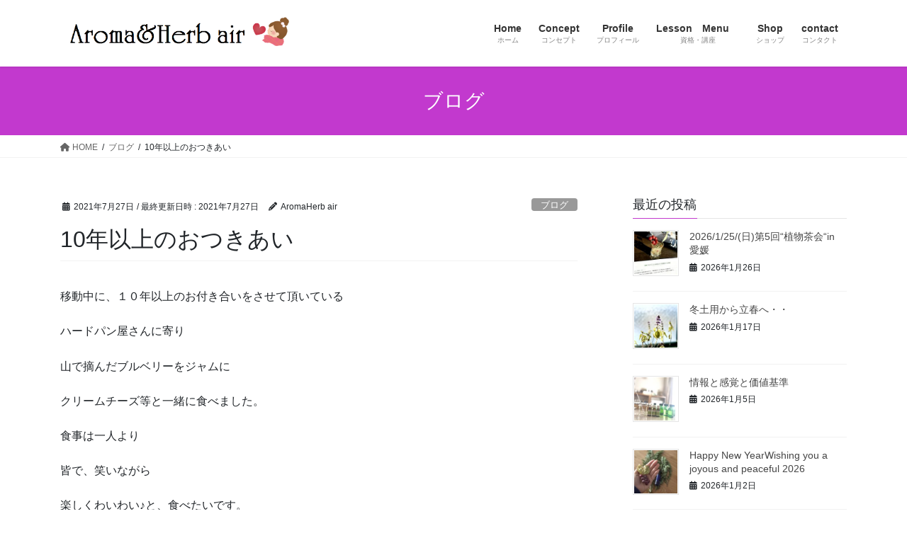

--- FILE ---
content_type: text/html; charset=UTF-8
request_url: http://air-riai.com/2021/07/27/10%E5%B9%B4%E4%BB%A5%E4%B8%8A%E3%81%AE%E3%81%8A%E3%81%A4%E3%81%8D%E3%81%82%E3%81%84%E3%80%80/
body_size: 15916
content:
<!DOCTYPE html>
<html lang="ja">
<head>
<meta charset="utf-8">
<meta http-equiv="X-UA-Compatible" content="IE=edge">
<meta name="viewport" content="width=device-width, initial-scale=1">

<title>10年以上のおつきあい　 | Aroma&amp;Herb air</title>
<meta name='robots' content='max-image-preview:large' />
	<style>img:is([sizes="auto" i], [sizes^="auto," i]) { contain-intrinsic-size: 3000px 1500px }</style>
	<link rel='dns-prefetch' href='//stats.wp.com' />
<link rel='preconnect' href='//c0.wp.com' />
<link rel="alternate" type="application/rss+xml" title="Aroma&amp;Herb air &raquo; フィード" href="http://air-riai.com/feed/" />
<link rel="alternate" type="application/rss+xml" title="Aroma&amp;Herb air &raquo; コメントフィード" href="http://air-riai.com/comments/feed/" />
<link rel="alternate" type="application/rss+xml" title="Aroma&amp;Herb air &raquo; 10年以上のおつきあい　 のコメントのフィード" href="http://air-riai.com/2021/07/27/10%e5%b9%b4%e4%bb%a5%e4%b8%8a%e3%81%ae%e3%81%8a%e3%81%a4%e3%81%8d%e3%81%82%e3%81%84%e3%80%80/feed/" />
<meta name="description" content="移動中に、１０年以上のお付き合いをさせて頂いているハードパン屋さんに寄り山で摘んだブルベリーをジャムにクリームチーズ等と一緒に食べました。食事は一人より皆で、笑いながら楽しくわいわい♪と、食べたいです。早くそんな日が来ないかな?時間は、限られるんだけど・・さて、リフレッシュ完了！！したので沢山あるお仕事を、こなしていきますー♪良い一日をー♪" /><script type="text/javascript">
/* <![CDATA[ */
window._wpemojiSettings = {"baseUrl":"https:\/\/s.w.org\/images\/core\/emoji\/16.0.1\/72x72\/","ext":".png","svgUrl":"https:\/\/s.w.org\/images\/core\/emoji\/16.0.1\/svg\/","svgExt":".svg","source":{"concatemoji":"http:\/\/air-riai.com\/wp-includes\/js\/wp-emoji-release.min.js?ver=6.8.3"}};
/*! This file is auto-generated */
!function(s,n){var o,i,e;function c(e){try{var t={supportTests:e,timestamp:(new Date).valueOf()};sessionStorage.setItem(o,JSON.stringify(t))}catch(e){}}function p(e,t,n){e.clearRect(0,0,e.canvas.width,e.canvas.height),e.fillText(t,0,0);var t=new Uint32Array(e.getImageData(0,0,e.canvas.width,e.canvas.height).data),a=(e.clearRect(0,0,e.canvas.width,e.canvas.height),e.fillText(n,0,0),new Uint32Array(e.getImageData(0,0,e.canvas.width,e.canvas.height).data));return t.every(function(e,t){return e===a[t]})}function u(e,t){e.clearRect(0,0,e.canvas.width,e.canvas.height),e.fillText(t,0,0);for(var n=e.getImageData(16,16,1,1),a=0;a<n.data.length;a++)if(0!==n.data[a])return!1;return!0}function f(e,t,n,a){switch(t){case"flag":return n(e,"\ud83c\udff3\ufe0f\u200d\u26a7\ufe0f","\ud83c\udff3\ufe0f\u200b\u26a7\ufe0f")?!1:!n(e,"\ud83c\udde8\ud83c\uddf6","\ud83c\udde8\u200b\ud83c\uddf6")&&!n(e,"\ud83c\udff4\udb40\udc67\udb40\udc62\udb40\udc65\udb40\udc6e\udb40\udc67\udb40\udc7f","\ud83c\udff4\u200b\udb40\udc67\u200b\udb40\udc62\u200b\udb40\udc65\u200b\udb40\udc6e\u200b\udb40\udc67\u200b\udb40\udc7f");case"emoji":return!a(e,"\ud83e\udedf")}return!1}function g(e,t,n,a){var r="undefined"!=typeof WorkerGlobalScope&&self instanceof WorkerGlobalScope?new OffscreenCanvas(300,150):s.createElement("canvas"),o=r.getContext("2d",{willReadFrequently:!0}),i=(o.textBaseline="top",o.font="600 32px Arial",{});return e.forEach(function(e){i[e]=t(o,e,n,a)}),i}function t(e){var t=s.createElement("script");t.src=e,t.defer=!0,s.head.appendChild(t)}"undefined"!=typeof Promise&&(o="wpEmojiSettingsSupports",i=["flag","emoji"],n.supports={everything:!0,everythingExceptFlag:!0},e=new Promise(function(e){s.addEventListener("DOMContentLoaded",e,{once:!0})}),new Promise(function(t){var n=function(){try{var e=JSON.parse(sessionStorage.getItem(o));if("object"==typeof e&&"number"==typeof e.timestamp&&(new Date).valueOf()<e.timestamp+604800&&"object"==typeof e.supportTests)return e.supportTests}catch(e){}return null}();if(!n){if("undefined"!=typeof Worker&&"undefined"!=typeof OffscreenCanvas&&"undefined"!=typeof URL&&URL.createObjectURL&&"undefined"!=typeof Blob)try{var e="postMessage("+g.toString()+"("+[JSON.stringify(i),f.toString(),p.toString(),u.toString()].join(",")+"));",a=new Blob([e],{type:"text/javascript"}),r=new Worker(URL.createObjectURL(a),{name:"wpTestEmojiSupports"});return void(r.onmessage=function(e){c(n=e.data),r.terminate(),t(n)})}catch(e){}c(n=g(i,f,p,u))}t(n)}).then(function(e){for(var t in e)n.supports[t]=e[t],n.supports.everything=n.supports.everything&&n.supports[t],"flag"!==t&&(n.supports.everythingExceptFlag=n.supports.everythingExceptFlag&&n.supports[t]);n.supports.everythingExceptFlag=n.supports.everythingExceptFlag&&!n.supports.flag,n.DOMReady=!1,n.readyCallback=function(){n.DOMReady=!0}}).then(function(){return e}).then(function(){var e;n.supports.everything||(n.readyCallback(),(e=n.source||{}).concatemoji?t(e.concatemoji):e.wpemoji&&e.twemoji&&(t(e.twemoji),t(e.wpemoji)))}))}((window,document),window._wpemojiSettings);
/* ]]> */
</script>
<link rel='stylesheet' id='vkExUnit_common_style-css' href='http://air-riai.com/wp-content/plugins/vk-all-in-one-expansion-unit/assets/css/vkExUnit_style.css?ver=9.112.3.0' type='text/css' media='all' />
<style id='vkExUnit_common_style-inline-css' type='text/css'>
:root {--ver_page_top_button_url:url(http://air-riai.com/wp-content/plugins/vk-all-in-one-expansion-unit/assets/images/to-top-btn-icon.svg);}@font-face {font-weight: normal;font-style: normal;font-family: "vk_sns";src: url("http://air-riai.com/wp-content/plugins/vk-all-in-one-expansion-unit/inc/sns/icons/fonts/vk_sns.eot?-bq20cj");src: url("http://air-riai.com/wp-content/plugins/vk-all-in-one-expansion-unit/inc/sns/icons/fonts/vk_sns.eot?#iefix-bq20cj") format("embedded-opentype"),url("http://air-riai.com/wp-content/plugins/vk-all-in-one-expansion-unit/inc/sns/icons/fonts/vk_sns.woff?-bq20cj") format("woff"),url("http://air-riai.com/wp-content/plugins/vk-all-in-one-expansion-unit/inc/sns/icons/fonts/vk_sns.ttf?-bq20cj") format("truetype"),url("http://air-riai.com/wp-content/plugins/vk-all-in-one-expansion-unit/inc/sns/icons/fonts/vk_sns.svg?-bq20cj#vk_sns") format("svg");}
.veu_promotion-alert__content--text {border: 1px solid rgba(0,0,0,0.125);padding: 0.5em 1em;border-radius: var(--vk-size-radius);margin-bottom: var(--vk-margin-block-bottom);font-size: 0.875rem;}/* Alert Content部分に段落タグを入れた場合に最後の段落の余白を0にする */.veu_promotion-alert__content--text p:last-of-type{margin-bottom:0;margin-top: 0;}
</style>
<style id='wp-emoji-styles-inline-css' type='text/css'>

	img.wp-smiley, img.emoji {
		display: inline !important;
		border: none !important;
		box-shadow: none !important;
		height: 1em !important;
		width: 1em !important;
		margin: 0 0.07em !important;
		vertical-align: -0.1em !important;
		background: none !important;
		padding: 0 !important;
	}
</style>
<link rel='stylesheet' id='wp-block-library-css' href='https://c0.wp.com/c/6.8.3/wp-includes/css/dist/block-library/style.min.css' type='text/css' media='all' />
<style id='wp-block-library-inline-css' type='text/css'>
/* VK Color Palettes */
</style>
<style id='classic-theme-styles-inline-css' type='text/css'>
/*! This file is auto-generated */
.wp-block-button__link{color:#fff;background-color:#32373c;border-radius:9999px;box-shadow:none;text-decoration:none;padding:calc(.667em + 2px) calc(1.333em + 2px);font-size:1.125em}.wp-block-file__button{background:#32373c;color:#fff;text-decoration:none}
</style>
<link rel='stylesheet' id='mediaelement-css' href='https://c0.wp.com/c/6.8.3/wp-includes/js/mediaelement/mediaelementplayer-legacy.min.css' type='text/css' media='all' />
<link rel='stylesheet' id='wp-mediaelement-css' href='https://c0.wp.com/c/6.8.3/wp-includes/js/mediaelement/wp-mediaelement.min.css' type='text/css' media='all' />
<style id='jetpack-sharing-buttons-style-inline-css' type='text/css'>
.jetpack-sharing-buttons__services-list{display:flex;flex-direction:row;flex-wrap:wrap;gap:0;list-style-type:none;margin:5px;padding:0}.jetpack-sharing-buttons__services-list.has-small-icon-size{font-size:12px}.jetpack-sharing-buttons__services-list.has-normal-icon-size{font-size:16px}.jetpack-sharing-buttons__services-list.has-large-icon-size{font-size:24px}.jetpack-sharing-buttons__services-list.has-huge-icon-size{font-size:36px}@media print{.jetpack-sharing-buttons__services-list{display:none!important}}.editor-styles-wrapper .wp-block-jetpack-sharing-buttons{gap:0;padding-inline-start:0}ul.jetpack-sharing-buttons__services-list.has-background{padding:1.25em 2.375em}
</style>
<style id='global-styles-inline-css' type='text/css'>
:root{--wp--preset--aspect-ratio--square: 1;--wp--preset--aspect-ratio--4-3: 4/3;--wp--preset--aspect-ratio--3-4: 3/4;--wp--preset--aspect-ratio--3-2: 3/2;--wp--preset--aspect-ratio--2-3: 2/3;--wp--preset--aspect-ratio--16-9: 16/9;--wp--preset--aspect-ratio--9-16: 9/16;--wp--preset--color--black: #000000;--wp--preset--color--cyan-bluish-gray: #abb8c3;--wp--preset--color--white: #ffffff;--wp--preset--color--pale-pink: #f78da7;--wp--preset--color--vivid-red: #cf2e2e;--wp--preset--color--luminous-vivid-orange: #ff6900;--wp--preset--color--luminous-vivid-amber: #fcb900;--wp--preset--color--light-green-cyan: #7bdcb5;--wp--preset--color--vivid-green-cyan: #00d084;--wp--preset--color--pale-cyan-blue: #8ed1fc;--wp--preset--color--vivid-cyan-blue: #0693e3;--wp--preset--color--vivid-purple: #9b51e0;--wp--preset--gradient--vivid-cyan-blue-to-vivid-purple: linear-gradient(135deg,rgba(6,147,227,1) 0%,rgb(155,81,224) 100%);--wp--preset--gradient--light-green-cyan-to-vivid-green-cyan: linear-gradient(135deg,rgb(122,220,180) 0%,rgb(0,208,130) 100%);--wp--preset--gradient--luminous-vivid-amber-to-luminous-vivid-orange: linear-gradient(135deg,rgba(252,185,0,1) 0%,rgba(255,105,0,1) 100%);--wp--preset--gradient--luminous-vivid-orange-to-vivid-red: linear-gradient(135deg,rgba(255,105,0,1) 0%,rgb(207,46,46) 100%);--wp--preset--gradient--very-light-gray-to-cyan-bluish-gray: linear-gradient(135deg,rgb(238,238,238) 0%,rgb(169,184,195) 100%);--wp--preset--gradient--cool-to-warm-spectrum: linear-gradient(135deg,rgb(74,234,220) 0%,rgb(151,120,209) 20%,rgb(207,42,186) 40%,rgb(238,44,130) 60%,rgb(251,105,98) 80%,rgb(254,248,76) 100%);--wp--preset--gradient--blush-light-purple: linear-gradient(135deg,rgb(255,206,236) 0%,rgb(152,150,240) 100%);--wp--preset--gradient--blush-bordeaux: linear-gradient(135deg,rgb(254,205,165) 0%,rgb(254,45,45) 50%,rgb(107,0,62) 100%);--wp--preset--gradient--luminous-dusk: linear-gradient(135deg,rgb(255,203,112) 0%,rgb(199,81,192) 50%,rgb(65,88,208) 100%);--wp--preset--gradient--pale-ocean: linear-gradient(135deg,rgb(255,245,203) 0%,rgb(182,227,212) 50%,rgb(51,167,181) 100%);--wp--preset--gradient--electric-grass: linear-gradient(135deg,rgb(202,248,128) 0%,rgb(113,206,126) 100%);--wp--preset--gradient--midnight: linear-gradient(135deg,rgb(2,3,129) 0%,rgb(40,116,252) 100%);--wp--preset--font-size--small: 13px;--wp--preset--font-size--medium: 20px;--wp--preset--font-size--large: 36px;--wp--preset--font-size--x-large: 42px;--wp--preset--spacing--20: 0.44rem;--wp--preset--spacing--30: 0.67rem;--wp--preset--spacing--40: 1rem;--wp--preset--spacing--50: 1.5rem;--wp--preset--spacing--60: 2.25rem;--wp--preset--spacing--70: 3.38rem;--wp--preset--spacing--80: 5.06rem;--wp--preset--shadow--natural: 6px 6px 9px rgba(0, 0, 0, 0.2);--wp--preset--shadow--deep: 12px 12px 50px rgba(0, 0, 0, 0.4);--wp--preset--shadow--sharp: 6px 6px 0px rgba(0, 0, 0, 0.2);--wp--preset--shadow--outlined: 6px 6px 0px -3px rgba(255, 255, 255, 1), 6px 6px rgba(0, 0, 0, 1);--wp--preset--shadow--crisp: 6px 6px 0px rgba(0, 0, 0, 1);}:where(.is-layout-flex){gap: 0.5em;}:where(.is-layout-grid){gap: 0.5em;}body .is-layout-flex{display: flex;}.is-layout-flex{flex-wrap: wrap;align-items: center;}.is-layout-flex > :is(*, div){margin: 0;}body .is-layout-grid{display: grid;}.is-layout-grid > :is(*, div){margin: 0;}:where(.wp-block-columns.is-layout-flex){gap: 2em;}:where(.wp-block-columns.is-layout-grid){gap: 2em;}:where(.wp-block-post-template.is-layout-flex){gap: 1.25em;}:where(.wp-block-post-template.is-layout-grid){gap: 1.25em;}.has-black-color{color: var(--wp--preset--color--black) !important;}.has-cyan-bluish-gray-color{color: var(--wp--preset--color--cyan-bluish-gray) !important;}.has-white-color{color: var(--wp--preset--color--white) !important;}.has-pale-pink-color{color: var(--wp--preset--color--pale-pink) !important;}.has-vivid-red-color{color: var(--wp--preset--color--vivid-red) !important;}.has-luminous-vivid-orange-color{color: var(--wp--preset--color--luminous-vivid-orange) !important;}.has-luminous-vivid-amber-color{color: var(--wp--preset--color--luminous-vivid-amber) !important;}.has-light-green-cyan-color{color: var(--wp--preset--color--light-green-cyan) !important;}.has-vivid-green-cyan-color{color: var(--wp--preset--color--vivid-green-cyan) !important;}.has-pale-cyan-blue-color{color: var(--wp--preset--color--pale-cyan-blue) !important;}.has-vivid-cyan-blue-color{color: var(--wp--preset--color--vivid-cyan-blue) !important;}.has-vivid-purple-color{color: var(--wp--preset--color--vivid-purple) !important;}.has-black-background-color{background-color: var(--wp--preset--color--black) !important;}.has-cyan-bluish-gray-background-color{background-color: var(--wp--preset--color--cyan-bluish-gray) !important;}.has-white-background-color{background-color: var(--wp--preset--color--white) !important;}.has-pale-pink-background-color{background-color: var(--wp--preset--color--pale-pink) !important;}.has-vivid-red-background-color{background-color: var(--wp--preset--color--vivid-red) !important;}.has-luminous-vivid-orange-background-color{background-color: var(--wp--preset--color--luminous-vivid-orange) !important;}.has-luminous-vivid-amber-background-color{background-color: var(--wp--preset--color--luminous-vivid-amber) !important;}.has-light-green-cyan-background-color{background-color: var(--wp--preset--color--light-green-cyan) !important;}.has-vivid-green-cyan-background-color{background-color: var(--wp--preset--color--vivid-green-cyan) !important;}.has-pale-cyan-blue-background-color{background-color: var(--wp--preset--color--pale-cyan-blue) !important;}.has-vivid-cyan-blue-background-color{background-color: var(--wp--preset--color--vivid-cyan-blue) !important;}.has-vivid-purple-background-color{background-color: var(--wp--preset--color--vivid-purple) !important;}.has-black-border-color{border-color: var(--wp--preset--color--black) !important;}.has-cyan-bluish-gray-border-color{border-color: var(--wp--preset--color--cyan-bluish-gray) !important;}.has-white-border-color{border-color: var(--wp--preset--color--white) !important;}.has-pale-pink-border-color{border-color: var(--wp--preset--color--pale-pink) !important;}.has-vivid-red-border-color{border-color: var(--wp--preset--color--vivid-red) !important;}.has-luminous-vivid-orange-border-color{border-color: var(--wp--preset--color--luminous-vivid-orange) !important;}.has-luminous-vivid-amber-border-color{border-color: var(--wp--preset--color--luminous-vivid-amber) !important;}.has-light-green-cyan-border-color{border-color: var(--wp--preset--color--light-green-cyan) !important;}.has-vivid-green-cyan-border-color{border-color: var(--wp--preset--color--vivid-green-cyan) !important;}.has-pale-cyan-blue-border-color{border-color: var(--wp--preset--color--pale-cyan-blue) !important;}.has-vivid-cyan-blue-border-color{border-color: var(--wp--preset--color--vivid-cyan-blue) !important;}.has-vivid-purple-border-color{border-color: var(--wp--preset--color--vivid-purple) !important;}.has-vivid-cyan-blue-to-vivid-purple-gradient-background{background: var(--wp--preset--gradient--vivid-cyan-blue-to-vivid-purple) !important;}.has-light-green-cyan-to-vivid-green-cyan-gradient-background{background: var(--wp--preset--gradient--light-green-cyan-to-vivid-green-cyan) !important;}.has-luminous-vivid-amber-to-luminous-vivid-orange-gradient-background{background: var(--wp--preset--gradient--luminous-vivid-amber-to-luminous-vivid-orange) !important;}.has-luminous-vivid-orange-to-vivid-red-gradient-background{background: var(--wp--preset--gradient--luminous-vivid-orange-to-vivid-red) !important;}.has-very-light-gray-to-cyan-bluish-gray-gradient-background{background: var(--wp--preset--gradient--very-light-gray-to-cyan-bluish-gray) !important;}.has-cool-to-warm-spectrum-gradient-background{background: var(--wp--preset--gradient--cool-to-warm-spectrum) !important;}.has-blush-light-purple-gradient-background{background: var(--wp--preset--gradient--blush-light-purple) !important;}.has-blush-bordeaux-gradient-background{background: var(--wp--preset--gradient--blush-bordeaux) !important;}.has-luminous-dusk-gradient-background{background: var(--wp--preset--gradient--luminous-dusk) !important;}.has-pale-ocean-gradient-background{background: var(--wp--preset--gradient--pale-ocean) !important;}.has-electric-grass-gradient-background{background: var(--wp--preset--gradient--electric-grass) !important;}.has-midnight-gradient-background{background: var(--wp--preset--gradient--midnight) !important;}.has-small-font-size{font-size: var(--wp--preset--font-size--small) !important;}.has-medium-font-size{font-size: var(--wp--preset--font-size--medium) !important;}.has-large-font-size{font-size: var(--wp--preset--font-size--large) !important;}.has-x-large-font-size{font-size: var(--wp--preset--font-size--x-large) !important;}
:where(.wp-block-post-template.is-layout-flex){gap: 1.25em;}:where(.wp-block-post-template.is-layout-grid){gap: 1.25em;}
:where(.wp-block-columns.is-layout-flex){gap: 2em;}:where(.wp-block-columns.is-layout-grid){gap: 2em;}
:root :where(.wp-block-pullquote){font-size: 1.5em;line-height: 1.6;}
</style>
<link rel='stylesheet' id='contact-form-7-css' href='http://air-riai.com/wp-content/plugins/contact-form-7/includes/css/styles.css?ver=6.1.3' type='text/css' media='all' />
<link rel='stylesheet' id='vk-swiper-style-css' href='http://air-riai.com/wp-content/plugins/vk-blocks/vendor/vektor-inc/vk-swiper/src/assets/css/swiper-bundle.min.css?ver=11.0.2' type='text/css' media='all' />
<link rel='stylesheet' id='bootstrap-4-style-css' href='http://air-riai.com/wp-content/themes/lightning/_g2/library/bootstrap-4/css/bootstrap.min.css?ver=4.5.0' type='text/css' media='all' />
<link rel='stylesheet' id='lightning-common-style-css' href='http://air-riai.com/wp-content/themes/lightning/_g2/assets/css/common.css?ver=15.30.0' type='text/css' media='all' />
<style id='lightning-common-style-inline-css' type='text/css'>
/* vk-mobile-nav */:root {--vk-mobile-nav-menu-btn-bg-src: url("http://air-riai.com/wp-content/themes/lightning/_g2/inc/vk-mobile-nav/package/images/vk-menu-btn-black.svg");--vk-mobile-nav-menu-btn-close-bg-src: url("http://air-riai.com/wp-content/themes/lightning/_g2/inc/vk-mobile-nav/package/images/vk-menu-close-black.svg");--vk-menu-acc-icon-open-black-bg-src: url("http://air-riai.com/wp-content/themes/lightning/_g2/inc/vk-mobile-nav/package/images/vk-menu-acc-icon-open-black.svg");--vk-menu-acc-icon-open-white-bg-src: url("http://air-riai.com/wp-content/themes/lightning/_g2/inc/vk-mobile-nav/package/images/vk-menu-acc-icon-open-white.svg");--vk-menu-acc-icon-close-black-bg-src: url("http://air-riai.com/wp-content/themes/lightning/_g2/inc/vk-mobile-nav/package/images/vk-menu-close-black.svg");--vk-menu-acc-icon-close-white-bg-src: url("http://air-riai.com/wp-content/themes/lightning/_g2/inc/vk-mobile-nav/package/images/vk-menu-close-white.svg");}
</style>
<link rel='stylesheet' id='lightning-design-style-css' href='http://air-riai.com/wp-content/themes/lightning/_g2/design-skin/origin2/css/style.css?ver=15.30.0' type='text/css' media='all' />
<style id='lightning-design-style-inline-css' type='text/css'>
:root {--color-key:#c239ce;--wp--preset--color--vk-color-primary:#c239ce;--color-key-dark:#a91de5;}
/* ltg common custom */:root {--vk-menu-acc-btn-border-color:#333;--vk-color-primary:#c239ce;--vk-color-primary-dark:#a91de5;--vk-color-primary-vivid:#d53fe3;--color-key:#c239ce;--wp--preset--color--vk-color-primary:#c239ce;--color-key-dark:#a91de5;}.veu_color_txt_key { color:#a91de5 ; }.veu_color_bg_key { background-color:#a91de5 ; }.veu_color_border_key { border-color:#a91de5 ; }.btn-default { border-color:#c239ce;color:#c239ce;}.btn-default:focus,.btn-default:hover { border-color:#c239ce;background-color: #c239ce; }.wp-block-search__button,.btn-primary { background-color:#c239ce;border-color:#a91de5; }.wp-block-search__button:focus,.wp-block-search__button:hover,.btn-primary:not(:disabled):not(.disabled):active,.btn-primary:focus,.btn-primary:hover { background-color:#a91de5;border-color:#c239ce; }.btn-outline-primary { color : #c239ce ; border-color:#c239ce; }.btn-outline-primary:not(:disabled):not(.disabled):active,.btn-outline-primary:focus,.btn-outline-primary:hover { color : #fff; background-color:#c239ce;border-color:#a91de5; }a { color:#c43bd6; }
.tagcloud a:before { font-family: "Font Awesome 5 Free";content: "\f02b";font-weight: bold; }
.media .media-body .media-heading a:hover { color:#c239ce; }@media (min-width: 768px){.gMenu > li:before,.gMenu > li.menu-item-has-children::after { border-bottom-color:#a91de5 }.gMenu li li { background-color:#a91de5 }.gMenu li li a:hover { background-color:#c239ce; }} /* @media (min-width: 768px) */.page-header { background-color:#c239ce; }h2,.mainSection-title { border-top-color:#c239ce; }h3:after,.subSection-title:after { border-bottom-color:#c239ce; }ul.page-numbers li span.page-numbers.current,.page-link dl .post-page-numbers.current { background-color:#c239ce; }.pager li > a { border-color:#c239ce;color:#c239ce;}.pager li > a:hover { background-color:#c239ce;color:#fff;}.siteFooter { border-top-color:#c239ce; }dt { border-left-color:#c239ce; }:root {--g_nav_main_acc_icon_open_url:url(http://air-riai.com/wp-content/themes/lightning/_g2/inc/vk-mobile-nav/package/images/vk-menu-acc-icon-open-black.svg);--g_nav_main_acc_icon_close_url: url(http://air-riai.com/wp-content/themes/lightning/_g2/inc/vk-mobile-nav/package/images/vk-menu-close-black.svg);--g_nav_sub_acc_icon_open_url: url(http://air-riai.com/wp-content/themes/lightning/_g2/inc/vk-mobile-nav/package/images/vk-menu-acc-icon-open-white.svg);--g_nav_sub_acc_icon_close_url: url(http://air-riai.com/wp-content/themes/lightning/_g2/inc/vk-mobile-nav/package/images/vk-menu-close-white.svg);}
</style>
<link rel='stylesheet' id='veu-cta-css' href='http://air-riai.com/wp-content/plugins/vk-all-in-one-expansion-unit/inc/call-to-action/package/assets/css/style.css?ver=9.112.3.0' type='text/css' media='all' />
<link rel='stylesheet' id='vk-blocks-build-css-css' href='http://air-riai.com/wp-content/plugins/vk-blocks/build/block-build.css?ver=1.114.2.1' type='text/css' media='all' />
<style id='vk-blocks-build-css-inline-css' type='text/css'>
:root {--vk_flow-arrow: url(http://air-riai.com/wp-content/plugins/vk-blocks/inc/vk-blocks/images/arrow_bottom.svg);--vk_image-mask-circle: url(http://air-riai.com/wp-content/plugins/vk-blocks/inc/vk-blocks/images/circle.svg);--vk_image-mask-wave01: url(http://air-riai.com/wp-content/plugins/vk-blocks/inc/vk-blocks/images/wave01.svg);--vk_image-mask-wave02: url(http://air-riai.com/wp-content/plugins/vk-blocks/inc/vk-blocks/images/wave02.svg);--vk_image-mask-wave03: url(http://air-riai.com/wp-content/plugins/vk-blocks/inc/vk-blocks/images/wave03.svg);--vk_image-mask-wave04: url(http://air-riai.com/wp-content/plugins/vk-blocks/inc/vk-blocks/images/wave04.svg);}

	:root {

		--vk-balloon-border-width:1px;

		--vk-balloon-speech-offset:-12px;
	}
	
</style>
<link rel='stylesheet' id='lightning-theme-style-css' href='http://air-riai.com/wp-content/themes/lightning/style.css?ver=15.30.0' type='text/css' media='all' />
<link rel='stylesheet' id='vk-font-awesome-css' href='http://air-riai.com/wp-content/themes/lightning/vendor/vektor-inc/font-awesome-versions/src/versions/6/css/all.min.css?ver=6.4.2' type='text/css' media='all' />
<script type="text/javascript" src="https://c0.wp.com/c/6.8.3/wp-includes/js/jquery/jquery.min.js" id="jquery-core-js"></script>
<script type="text/javascript" src="https://c0.wp.com/c/6.8.3/wp-includes/js/jquery/jquery-migrate.min.js" id="jquery-migrate-js"></script>
<link rel="https://api.w.org/" href="http://air-riai.com/wp-json/" /><link rel="alternate" title="JSON" type="application/json" href="http://air-riai.com/wp-json/wp/v2/posts/1465" /><link rel="EditURI" type="application/rsd+xml" title="RSD" href="http://air-riai.com/xmlrpc.php?rsd" />
<meta name="generator" content="WordPress 6.8.3" />
<link rel="canonical" href="http://air-riai.com/2021/07/27/10%e5%b9%b4%e4%bb%a5%e4%b8%8a%e3%81%ae%e3%81%8a%e3%81%a4%e3%81%8d%e3%81%82%e3%81%84%e3%80%80/" />
<link rel='shortlink' href='http://air-riai.com/?p=1465' />
<link rel="alternate" title="oEmbed (JSON)" type="application/json+oembed" href="http://air-riai.com/wp-json/oembed/1.0/embed?url=http%3A%2F%2Fair-riai.com%2F2021%2F07%2F27%2F10%25e5%25b9%25b4%25e4%25bb%25a5%25e4%25b8%258a%25e3%2581%25ae%25e3%2581%258a%25e3%2581%25a4%25e3%2581%258d%25e3%2581%2582%25e3%2581%2584%25e3%2580%2580%2F" />
<link rel="alternate" title="oEmbed (XML)" type="text/xml+oembed" href="http://air-riai.com/wp-json/oembed/1.0/embed?url=http%3A%2F%2Fair-riai.com%2F2021%2F07%2F27%2F10%25e5%25b9%25b4%25e4%25bb%25a5%25e4%25b8%258a%25e3%2581%25ae%25e3%2581%258a%25e3%2581%25a4%25e3%2581%258d%25e3%2581%2582%25e3%2581%2584%25e3%2580%2580%2F&#038;format=xml" />
	<style>img#wpstats{display:none}</style>
		<style id="lightning-color-custom-for-plugins" type="text/css">/* ltg theme common */.color_key_bg,.color_key_bg_hover:hover{background-color: #c239ce;}.color_key_txt,.color_key_txt_hover:hover{color: #c239ce;}.color_key_border,.color_key_border_hover:hover{border-color: #c239ce;}.color_key_dark_bg,.color_key_dark_bg_hover:hover{background-color: #a91de5;}.color_key_dark_txt,.color_key_dark_txt_hover:hover{color: #a91de5;}.color_key_dark_border,.color_key_dark_border_hover:hover{border-color: #a91de5;}</style><!-- [ VK All in One Expansion Unit OGP ] -->
<meta property="og:site_name" content="Aroma&amp;Herb air" />
<meta property="og:url" content="http://air-riai.com/2021/07/27/10%e5%b9%b4%e4%bb%a5%e4%b8%8a%e3%81%ae%e3%81%8a%e3%81%a4%e3%81%8d%e3%81%82%e3%81%84%e3%80%80/" />
<meta property="og:title" content="10年以上のおつきあい　 | Aroma&amp;Herb air" />
<meta property="og:description" content="移動中に、１０年以上のお付き合いをさせて頂いているハードパン屋さんに寄り山で摘んだブルベリーをジャムにクリームチーズ等と一緒に食べました。食事は一人より皆で、笑いながら楽しくわいわい♪と、食べたいです。早くそんな日が来ないかな?時間は、限られるんだけど・・さて、リフレッシュ完了！！したので沢山あるお仕事を、こなしていきますー♪良い一日をー♪" />
<meta property="og:type" content="article" />
<meta property="og:image" content="http://air-riai.com/wp-content/uploads/2021/07/unnamed2-11.jpg" />
<meta property="og:image:width" content="432" />
<meta property="og:image:height" content="432" />
<!-- [ / VK All in One Expansion Unit OGP ] -->
<!-- [ VK All in One Expansion Unit twitter card ] -->
<meta name="twitter:card" content="summary_large_image">
<meta name="twitter:description" content="移動中に、１０年以上のお付き合いをさせて頂いているハードパン屋さんに寄り山で摘んだブルベリーをジャムにクリームチーズ等と一緒に食べました。食事は一人より皆で、笑いながら楽しくわいわい♪と、食べたいです。早くそんな日が来ないかな?時間は、限られるんだけど・・さて、リフレッシュ完了！！したので沢山あるお仕事を、こなしていきますー♪良い一日をー♪">
<meta name="twitter:title" content="10年以上のおつきあい　 | Aroma&amp;Herb air">
<meta name="twitter:url" content="http://air-riai.com/2021/07/27/10%e5%b9%b4%e4%bb%a5%e4%b8%8a%e3%81%ae%e3%81%8a%e3%81%a4%e3%81%8d%e3%81%82%e3%81%84%e3%80%80/">
	<meta name="twitter:image" content="http://air-riai.com/wp-content/uploads/2021/07/unnamed2-11.jpg">
	<meta name="twitter:domain" content="air-riai.com">
	<!-- [ / VK All in One Expansion Unit twitter card ] -->
	<!-- [ VK All in One Expansion Unit Article Structure Data ] --><script type="application/ld+json">{"@context":"https://schema.org/","@type":"Article","headline":"10年以上のおつきあい　","image":"http://air-riai.com/wp-content/uploads/2021/07/unnamed2-11-320x180.jpg","datePublished":"2021-07-27T09:48:48+09:00","dateModified":"2021-07-27T09:48:53+09:00","author":{"@type":"","name":"AromaHerb air","url":"http://air-riai.com/","sameAs":""}}</script><!-- [ / VK All in One Expansion Unit Article Structure Data ] -->
</head>
<body class="wp-singular post-template-default single single-post postid-1465 single-format-standard wp-theme-lightning vk-blocks fa_v6_css post-name-10%e5%b9%b4%e4%bb%a5%e4%b8%8a%e3%81%ae%e3%81%8a%e3%81%a4%e3%81%8d%e3%81%82%e3%81%84%e3%80%80 category-%e3%83%96%e3%83%ad%e3%82%b0 post-type-post sidebar-fix sidebar-fix-priority-top bootstrap4 device-pc">
<a class="skip-link screen-reader-text" href="#main">コンテンツへスキップ</a>
<a class="skip-link screen-reader-text" href="#vk-mobile-nav">ナビゲーションに移動</a>
<header class="siteHeader">
		<div class="container siteHeadContainer">
		<div class="navbar-header">
						<p class="navbar-brand siteHeader_logo">
			<a href="http://air-riai.com/">
				<span><img src="http://air-riai.com/wp-content/uploads/2020/09/キャラクター-1.png" alt="Aroma&amp;Herb air" /></span>
			</a>
			</p>
					</div>

					<div id="gMenu_outer" class="gMenu_outer">
				<nav class="menu-%e3%83%a1%e3%82%a4%e3%83%b3%e3%83%a1%e3%83%8b%e3%83%a5%e3%83%bc-container"><ul id="menu-%e3%83%a1%e3%82%a4%e3%83%b3%e3%83%a1%e3%83%8b%e3%83%a5%e3%83%bc" class="menu gMenu vk-menu-acc"><li id="menu-item-156" class="menu-item menu-item-type-custom menu-item-object-custom menu-item-home"><a href="http://air-riai.com"><strong class="gMenu_name">Home</strong><span class="gMenu_description">ホーム</span></a></li>
<li id="menu-item-122" class="menu-item menu-item-type-post_type menu-item-object-page"><a href="http://air-riai.com/concept/"><strong class="gMenu_name">Concept</strong><span class="gMenu_description">コンセプト</span></a></li>
<li id="menu-item-121" class="menu-item menu-item-type-post_type menu-item-object-page"><a href="http://air-riai.com/profile/"><strong class="gMenu_name">Profile</strong><span class="gMenu_description">プロフィール</span></a></li>
<li id="menu-item-120" class="menu-item menu-item-type-post_type menu-item-object-page menu-item-has-children"><a href="http://air-riai.com/lesson-menu/"><strong class="gMenu_name">Lesson　Menu　</strong><span class="gMenu_description">資格・講座</span></a>
<ul class="sub-menu">
	<li id="menu-item-159" class="menu-item menu-item-type-post_type menu-item-object-page menu-item-has-children"><a href="http://air-riai.com/lesson-menu/aroma/">Aroma</a>
	<ul class="sub-menu">
		<li id="menu-item-158" class="menu-item menu-item-type-post_type menu-item-object-page menu-item-has-children"><a href="http://air-riai.com/lesson-menu/herb/">Herb</a>
		<ul class="sub-menu">
			<li id="menu-item-1940" class="menu-item menu-item-type-post_type menu-item-object-page"><a href="http://air-riai.com/lesson-menu/herbtoaromanokusuribako/">ハーブとアロマのくすり箱</a></li>
			<li id="menu-item-538" class="menu-item menu-item-type-post_type menu-item-object-page"><a href="http://air-riai.com/lesson-menu/syuukakuhannoubunseki/">嗅覚反応分析</a></li>
		</ul>
</li>
	</ul>
</li>
</ul>
</li>
<li id="menu-item-119" class="menu-item menu-item-type-post_type menu-item-object-page"><a href="http://air-riai.com/shop/"><strong class="gMenu_name">Shop</strong><span class="gMenu_description">ショップ</span></a></li>
<li id="menu-item-137" class="menu-item menu-item-type-post_type menu-item-object-page"><a href="http://air-riai.com/contact/"><strong class="gMenu_name">contact</strong><span class="gMenu_description">コンタクト</span></a></li>
</ul></nav>			</div>
			</div>
	</header>

<div class="section page-header"><div class="container"><div class="row"><div class="col-md-12">
<div class="page-header_pageTitle">
ブログ</div>
</div></div></div></div><!-- [ /.page-header ] -->


<!-- [ .breadSection ] --><div class="section breadSection"><div class="container"><div class="row"><ol class="breadcrumb" itemscope itemtype="https://schema.org/BreadcrumbList"><li id="panHome" itemprop="itemListElement" itemscope itemtype="http://schema.org/ListItem"><a itemprop="item" href="http://air-riai.com/"><span itemprop="name"><i class="fa fa-home"></i> HOME</span></a><meta itemprop="position" content="1" /></li><li itemprop="itemListElement" itemscope itemtype="http://schema.org/ListItem"><a itemprop="item" href="http://air-riai.com/category/%e3%83%96%e3%83%ad%e3%82%b0/"><span itemprop="name">ブログ</span></a><meta itemprop="position" content="2" /></li><li><span>10年以上のおつきあい　</span><meta itemprop="position" content="3" /></li></ol></div></div></div><!-- [ /.breadSection ] -->

<div class="section siteContent">
<div class="container">
<div class="row">

	<div class="col mainSection mainSection-col-two baseSection vk_posts-mainSection" id="main" role="main">
				<article id="post-1465" class="entry entry-full post-1465 post type-post status-publish format-standard has-post-thumbnail hentry category-8">

	
	
		<header class="entry-header">
			<div class="entry-meta">


<span class="published entry-meta_items">2021年7月27日</span>

<span class="entry-meta_items entry-meta_updated">/ 最終更新日時 : <span class="updated">2021年7月27日</span></span>


	
	<span class="vcard author entry-meta_items entry-meta_items_author"><span class="fn">AromaHerb air</span></span>



<span class="entry-meta_items entry-meta_items_term"><a href="http://air-riai.com/category/%e3%83%96%e3%83%ad%e3%82%b0/" class="btn btn-xs btn-primary entry-meta_items_term_button" style="background-color:#999999;border:none;">ブログ</a></span>
</div>
				<h1 class="entry-title">
											10年以上のおつきあい　									</h1>
		</header>

	
	
	<div class="entry-body">
				
<p>移動中に、１０年以上のお付き合いをさせて頂いている</p>



<p>ハードパン屋さんに寄り</p>



<p>山で摘んだブルベリーをジャムに</p>



<p>クリームチーズ等と一緒に食べました。</p>



<p>食事は一人より</p>



<p>皆で、笑いながら</p>



<p>楽しくわいわい♪と、食べたいです。</p>



<p>早くそんな日が来ないかな?</p>



<p>時間は、限られるんだけど・・</p>



<p>さて、リフレッシュ完了！！したので</p>



<p>沢山あるお仕事を、こなしていきますー♪</p>



<p>良い一日をー♪</p>



<div class="wp-block-jetpack-tiled-gallery aligncenter is-style-rectangular"><div class="tiled-gallery__gallery"><div class="tiled-gallery__row"><div class="tiled-gallery__col" style="flex-basis:66.73928830791576%"><figure class="tiled-gallery__item"><img decoding="async" srcset="https://i0.wp.com/air-riai.com/wp-content/uploads/2021/07/unnamed-10.jpg?strip=info&#038;w=432 432w" alt="" data-height="432" data-id="1471" data-link="http://air-riai.com/?attachment_id=1471" data-url="http://air-riai.com/wp-content/uploads/2021/07/unnamed-10.jpg" data-width="432" src="https://i0.wp.com/air-riai.com/wp-content/uploads/2021/07/unnamed-10.jpg" layout="responsive"/></figure></div><div class="tiled-gallery__col" style="flex-basis:33.260711692084236%"><figure class="tiled-gallery__item"><img decoding="async" srcset="https://i0.wp.com/air-riai.com/wp-content/uploads/2021/07/unnamed1-9.jpg?strip=info&#038;w=432 432w" alt="" data-height="432" data-id="1472" data-link="http://air-riai.com/?attachment_id=1472" data-url="http://air-riai.com/wp-content/uploads/2021/07/unnamed1-9.jpg" data-width="432" src="https://i0.wp.com/air-riai.com/wp-content/uploads/2021/07/unnamed1-9.jpg" layout="responsive"/></figure><figure class="tiled-gallery__item"><img decoding="async" srcset="https://i1.wp.com/air-riai.com/wp-content/uploads/2021/07/unnamed2-11.jpg?strip=info&#038;w=432 432w" alt="" data-height="432" data-id="1473" data-link="http://air-riai.com/?attachment_id=1473" data-url="http://air-riai.com/wp-content/uploads/2021/07/unnamed2-11.jpg" data-width="432" src="https://i1.wp.com/air-riai.com/wp-content/uploads/2021/07/unnamed2-11.jpg" layout="responsive"/></figure></div></div><div class="tiled-gallery__row"><div class="tiled-gallery__col" style="flex-basis:50%"><figure class="tiled-gallery__item"><img decoding="async" srcset="https://i1.wp.com/air-riai.com/wp-content/uploads/2021/07/unnamed3-4.jpg?strip=info&#038;w=432 432w" alt="" data-height="432" data-id="1474" data-link="http://air-riai.com/?attachment_id=1474" data-url="http://air-riai.com/wp-content/uploads/2021/07/unnamed3-4.jpg" data-width="432" src="https://i1.wp.com/air-riai.com/wp-content/uploads/2021/07/unnamed3-4.jpg" layout="responsive"/></figure></div><div class="tiled-gallery__col" style="flex-basis:50%"><figure class="tiled-gallery__item"><img decoding="async" srcset="https://i0.wp.com/air-riai.com/wp-content/uploads/2021/07/unnamed4-3.jpg?strip=info&#038;w=432 432w" alt="" data-height="432" data-id="1475" data-link="http://air-riai.com/?attachment_id=1475" data-url="http://air-riai.com/wp-content/uploads/2021/07/unnamed4-3.jpg" data-width="432" src="https://i0.wp.com/air-riai.com/wp-content/uploads/2021/07/unnamed4-3.jpg" layout="responsive"/></figure></div></div></div></div>



<p></p>
<div class="veu_socialSet veu_socialSet-auto veu_socialSet-position-after veu_contentAddSection"><script>window.twttr=(function(d,s,id){var js,fjs=d.getElementsByTagName(s)[0],t=window.twttr||{};if(d.getElementById(id))return t;js=d.createElement(s);js.id=id;js.src="https://platform.twitter.com/widgets.js";fjs.parentNode.insertBefore(js,fjs);t._e=[];t.ready=function(f){t._e.push(f);};return t;}(document,"script","twitter-wjs"));</script><ul><li class="sb_bluesky sb_icon"><a class="sb_icon_inner" href="https://bsky.app/intent/compose?text=10%E5%B9%B4%E4%BB%A5%E4%B8%8A%E3%81%AE%E3%81%8A%E3%81%A4%E3%81%8D%E3%81%82%E3%81%84%E3%80%80%20%7C%20Aroma%26amp%3BHerb%20air%0Ahttp%3A%2F%2Fair-riai.com%2F2021%2F07%2F27%2F10%25e5%25b9%25b4%25e4%25bb%25a5%25e4%25b8%258a%25e3%2581%25ae%25e3%2581%258a%25e3%2581%25a4%25e3%2581%258d%25e3%2581%2582%25e3%2581%2584%25e3%2580%2580%2F" target="_blank" ><span class="vk_icon_w_r_sns_bluesky icon_sns"></span><span class="sns_txt">Bluesky</span></a></li><li class="sb_copy sb_icon"><button class="copy-button sb_icon_inner"data-clipboard-text="10年以上のおつきあい　 | Aroma&amp;Herb air http://air-riai.com/2021/07/27/10%e5%b9%b4%e4%bb%a5%e4%b8%8a%e3%81%ae%e3%81%8a%e3%81%a4%e3%81%8d%e3%81%82%e3%81%84%e3%80%80/"><span class="vk_icon_w_r_sns_copy icon_sns"><i class="fas fa-copy"></i></span><span class="sns_txt">Copy</span></button></li></ul></div><!-- [ /.socialSet ] -->			</div>

	
	
	
	
		<div class="entry-footer">

			<div class="entry-meta-dataList"><dl><dt>カテゴリー</dt><dd><a href="http://air-riai.com/category/%e3%83%96%e3%83%ad%e3%82%b0/">ブログ</a></dd></dl></div>
		</div><!-- [ /.entry-footer ] -->
	
	
			
	
		
		
		
		
	
	
</article><!-- [ /#post-1465 ] -->


	<div class="vk_posts postNextPrev">

		<div id="post-1443" class="vk_post vk_post-postType-post card card-post card-horizontal card-sm vk_post-col-xs-12 vk_post-col-sm-12 vk_post-col-md-6 post-1443 post type-post status-publish format-standard has-post-thumbnail hentry category-8"><div class="card-horizontal-inner-row"><div class="vk_post-col-5 col-5 card-img-outer"><div class="vk_post_imgOuter" style="background-image:url(http://air-riai.com/wp-content/uploads/2021/07/unnamed-8.jpg)"><a href="http://air-riai.com/2021/07/20/%e5%ad%a3%e7%af%80%e3%81%ae%e3%83%8f%e3%83%bc%e3%83%96%e8%ac%9b%e5%ba%a7%ef%bd%9e%e8%8d%89%e6%9c%a8%e6%9f%93%ef%bd%9e/"><div class="card-img-overlay"><span class="vk_post_imgOuter_singleTermLabel" style="color:#fff;background-color:#999999">ブログ</span></div><img src="http://air-riai.com/wp-content/uploads/2021/07/unnamed-8-300x225.jpg" class="vk_post_imgOuter_img card-img card-img-use-bg wp-post-image" sizes="auto, (max-width: 300px) 100vw, 300px" /></a></div><!-- [ /.vk_post_imgOuter ] --></div><!-- /.col --><div class="vk_post-col-7 col-7"><div class="vk_post_body card-body"><p class="postNextPrev_label">前の記事</p><h5 class="vk_post_title card-title"><a href="http://air-riai.com/2021/07/20/%e5%ad%a3%e7%af%80%e3%81%ae%e3%83%8f%e3%83%bc%e3%83%96%e8%ac%9b%e5%ba%a7%ef%bd%9e%e8%8d%89%e6%9c%a8%e6%9f%93%ef%bd%9e/">季節のハーブ講座～草木染～</a></h5><div class="vk_post_date card-date published">2021年7月20日</div></div><!-- [ /.card-body ] --></div><!-- /.col --></div><!-- [ /.row ] --></div><!-- [ /.card ] -->
		<div id="post-1477" class="vk_post vk_post-postType-post card card-post card-horizontal card-sm vk_post-col-xs-12 vk_post-col-sm-12 vk_post-col-md-6 card-horizontal-reverse postNextPrev_next post-1477 post type-post status-publish format-standard has-post-thumbnail hentry category-8"><div class="card-horizontal-inner-row"><div class="vk_post-col-5 col-5 card-img-outer"><div class="vk_post_imgOuter" style="background-image:url(http://air-riai.com/wp-content/uploads/2021/07/unnamed1-8-768x1024.jpg)"><a href="http://air-riai.com/2021/07/28/%e5%ad%a3%e7%af%80%e3%81%ae%e3%81%8a%e8%8a%b1%e3%83%ac%e3%83%83%e3%82%b9%e3%83%b3%ef%bd%9e%e6%96%87%e6%9c%88%ef%bd%9e/"><div class="card-img-overlay"><span class="vk_post_imgOuter_singleTermLabel" style="color:#fff;background-color:#999999">ブログ</span></div><img src="http://air-riai.com/wp-content/uploads/2021/07/unnamed1-8-225x300.jpg" class="vk_post_imgOuter_img card-img card-img-use-bg wp-post-image" sizes="auto, (max-width: 225px) 100vw, 225px" /></a></div><!-- [ /.vk_post_imgOuter ] --></div><!-- /.col --><div class="vk_post-col-7 col-7"><div class="vk_post_body card-body"><p class="postNextPrev_label">次の記事</p><h5 class="vk_post_title card-title"><a href="http://air-riai.com/2021/07/28/%e5%ad%a3%e7%af%80%e3%81%ae%e3%81%8a%e8%8a%b1%e3%83%ac%e3%83%83%e3%82%b9%e3%83%b3%ef%bd%9e%e6%96%87%e6%9c%88%ef%bd%9e/">季節のお花レッスン～文月～</a></h5><div class="vk_post_date card-date published">2021年7月28日</div></div><!-- [ /.card-body ] --></div><!-- /.col --></div><!-- [ /.row ] --></div><!-- [ /.card ] -->
		</div>
					</div><!-- [ /.mainSection ] -->

			<div class="col subSection sideSection sideSection-col-two baseSection">
						

<aside class="widget widget_postlist">
<h1 class="subSection-title">最近の投稿</h1>

  <div class="media">

	
	  <div class="media-left postList_thumbnail">
		<a href="http://air-riai.com/2026/01/26/2026-1-25-%e6%97%a5%e7%ac%ac5%e5%9b%9e%e6%a4%8d%e7%89%a9%e8%8c%b6%e4%bc%9ain-%e6%84%9b%e5%aa%9b/">
		<img width="150" height="150" src="http://air-riai.com/wp-content/uploads/2026/01/IMG_8736-150x150.jpeg" class="attachment-thumbnail size-thumbnail wp-post-image" alt="" decoding="async" loading="lazy" />		</a>
	  </div>

	
	<div class="media-body">
	  <h4 class="media-heading"><a href="http://air-riai.com/2026/01/26/2026-1-25-%e6%97%a5%e7%ac%ac5%e5%9b%9e%e6%a4%8d%e7%89%a9%e8%8c%b6%e4%bc%9ain-%e6%84%9b%e5%aa%9b/">2026/1/25/(日)第5回“植物茶会“in 愛媛</a></h4>
	  <div class="published entry-meta_items">2026年1月26日</div>
	</div>
  </div>


  <div class="media">

	
	  <div class="media-left postList_thumbnail">
		<a href="http://air-riai.com/2026/01/17/%e5%86%ac%e5%9c%9f%e7%94%a8%e3%81%8b%e3%82%89%e7%ab%8b%e6%98%a5%e3%81%b8%e3%83%bb%e3%83%bb/">
		<img width="150" height="150" src="http://air-riai.com/wp-content/uploads/2026/01/IMG_8543-150x150.jpeg" class="attachment-thumbnail size-thumbnail wp-post-image" alt="" decoding="async" loading="lazy" />		</a>
	  </div>

	
	<div class="media-body">
	  <h4 class="media-heading"><a href="http://air-riai.com/2026/01/17/%e5%86%ac%e5%9c%9f%e7%94%a8%e3%81%8b%e3%82%89%e7%ab%8b%e6%98%a5%e3%81%b8%e3%83%bb%e3%83%bb/">冬土用から立春へ・・</a></h4>
	  <div class="published entry-meta_items">2026年1月17日</div>
	</div>
  </div>


  <div class="media">

	
	  <div class="media-left postList_thumbnail">
		<a href="http://air-riai.com/2026/01/05/%e6%83%85%e5%a0%b1%e3%81%a8%e6%84%9f%e8%a6%9a%e3%81%a8%e4%be%a1%e5%80%a4%e5%9f%ba%e6%ba%96/">
		<img width="150" height="150" src="http://air-riai.com/wp-content/uploads/2026/01/IMG_8275-150x150.jpeg" class="attachment-thumbnail size-thumbnail wp-post-image" alt="" decoding="async" loading="lazy" />		</a>
	  </div>

	
	<div class="media-body">
	  <h4 class="media-heading"><a href="http://air-riai.com/2026/01/05/%e6%83%85%e5%a0%b1%e3%81%a8%e6%84%9f%e8%a6%9a%e3%81%a8%e4%be%a1%e5%80%a4%e5%9f%ba%e6%ba%96/">情報と感覚と価値基準</a></h4>
	  <div class="published entry-meta_items">2026年1月5日</div>
	</div>
  </div>


  <div class="media">

	
	  <div class="media-left postList_thumbnail">
		<a href="http://air-riai.com/2026/01/02/happy-new-yearwishing-you-a-joyous-and-peaceful-2026/">
		<img width="150" height="150" src="http://air-riai.com/wp-content/uploads/2026/01/IMG_8460-150x150.jpeg" class="attachment-thumbnail size-thumbnail wp-post-image" alt="" decoding="async" loading="lazy" />		</a>
	  </div>

	
	<div class="media-body">
	  <h4 class="media-heading"><a href="http://air-riai.com/2026/01/02/happy-new-yearwishing-you-a-joyous-and-peaceful-2026/">Happy New YearWishing you a joyous and peaceful 2026</a></h4>
	  <div class="published entry-meta_items">2026年1月2日</div>
	</div>
  </div>


  <div class="media">

	
	  <div class="media-left postList_thumbnail">
		<a href="http://air-riai.com/2025/12/29/3292/">
		<img width="150" height="150" src="http://air-riai.com/wp-content/uploads/2025/12/IMG_8359-150x150.jpeg" class="attachment-thumbnail size-thumbnail wp-post-image" alt="" decoding="async" loading="lazy" />		</a>
	  </div>

	
	<div class="media-body">
	  <h4 class="media-heading"><a href="http://air-riai.com/2025/12/29/3292/"></a></h4>
	  <div class="published entry-meta_items">2025年12月29日</div>
	</div>
  </div>


  <div class="media">

	
	  <div class="media-left postList_thumbnail">
		<a href="http://air-riai.com/2025/12/15/nard%e3%83%bb%e3%82%a2%e3%83%ad%e3%83%9e%e3%83%86%e3%83%a9%e3%83%94%e3%83%bc%e3%82%bb%e3%83%9f%e3%83%8a%e3%83%bc2025/">
		<img width="150" height="150" src="http://air-riai.com/wp-content/uploads/2025/12/IMG_8374-150x150.jpeg" class="attachment-thumbnail size-thumbnail wp-post-image" alt="" decoding="async" loading="lazy" />		</a>
	  </div>

	
	<div class="media-body">
	  <h4 class="media-heading"><a href="http://air-riai.com/2025/12/15/nard%e3%83%bb%e3%82%a2%e3%83%ad%e3%83%9e%e3%83%86%e3%83%a9%e3%83%94%e3%83%bc%e3%82%bb%e3%83%9f%e3%83%8a%e3%83%bc2025/">NARD・アロマテラピーセミナー2025</a></h4>
	  <div class="published entry-meta_items">2025年12月15日</div>
	</div>
  </div>


  <div class="media">

	
	  <div class="media-left postList_thumbnail">
		<a href="http://air-riai.com/2025/12/06/%e7%99%bd%e3%81%84%e6%b9%af%e6%b0%97%e3%82%92%e3%81%bf%e3%82%8b%e3%81%a0%e3%81%91%e3%81%a7/">
		<img width="150" height="150" src="http://air-riai.com/wp-content/uploads/2025/12/IMG_8212-150x150.jpeg" class="attachment-thumbnail size-thumbnail wp-post-image" alt="" decoding="async" loading="lazy" />		</a>
	  </div>

	
	<div class="media-body">
	  <h4 class="media-heading"><a href="http://air-riai.com/2025/12/06/%e7%99%bd%e3%81%84%e6%b9%af%e6%b0%97%e3%82%92%e3%81%bf%e3%82%8b%e3%81%a0%e3%81%91%e3%81%a7/">白い湯気をみるだけで</a></h4>
	  <div class="published entry-meta_items">2025年12月6日</div>
	</div>
  </div>


  <div class="media">

	
	  <div class="media-left postList_thumbnail">
		<a href="http://air-riai.com/2025/12/02/%e3%83%8a%e3%83%bc%e3%83%89%e3%83%bb%e3%82%a2%e3%83%ad%e3%83%9e%e3%82%a2%e3%83%89%e3%83%90%e3%82%a4%e3%82%b6%e3%83%bc%e8%ac%9b%e5%ba%a7%e3%80%8012%e6%9c%88/">
		<img width="150" height="150" src="http://air-riai.com/wp-content/uploads/2025/12/IMG_8090-150x150.jpeg" class="attachment-thumbnail size-thumbnail wp-post-image" alt="" decoding="async" loading="lazy" />		</a>
	  </div>

	
	<div class="media-body">
	  <h4 class="media-heading"><a href="http://air-riai.com/2025/12/02/%e3%83%8a%e3%83%bc%e3%83%89%e3%83%bb%e3%82%a2%e3%83%ad%e3%83%9e%e3%82%a2%e3%83%89%e3%83%90%e3%82%a4%e3%82%b6%e3%83%bc%e8%ac%9b%e5%ba%a7%e3%80%8012%e6%9c%88/">ナード・アロマアドバイザー講座　12月</a></h4>
	  <div class="published entry-meta_items">2025年12月2日</div>
	</div>
  </div>


  <div class="media">

	
	  <div class="media-left postList_thumbnail">
		<a href="http://air-riai.com/2025/11/23/%e3%82%a2%e3%83%ad%e3%83%9e%e3%82%84%e3%83%8f%e3%83%bc%e3%83%96%e6%a4%8d%e7%89%a9%e3%82%92%e9%80%9a%e3%81%97%e3%81%a6%e3%80%81%e4%bc%9d%e3%81%88%e3%81%9f%e3%81%84%e3%81%93%e3%81%a8%e3%80%82/">
		<img width="150" height="150" src="http://air-riai.com/wp-content/uploads/2025/11/IMG_8084-150x150.jpeg" class="attachment-thumbnail size-thumbnail wp-post-image" alt="" decoding="async" loading="lazy" />		</a>
	  </div>

	
	<div class="media-body">
	  <h4 class="media-heading"><a href="http://air-riai.com/2025/11/23/%e3%82%a2%e3%83%ad%e3%83%9e%e3%82%84%e3%83%8f%e3%83%bc%e3%83%96%e6%a4%8d%e7%89%a9%e3%82%92%e9%80%9a%e3%81%97%e3%81%a6%e3%80%81%e4%bc%9d%e3%81%88%e3%81%9f%e3%81%84%e3%81%93%e3%81%a8%e3%80%82/">アロマやハーブ植物を通して、伝えたいこと。</a></h4>
	  <div class="published entry-meta_items">2025年11月23日</div>
	</div>
  </div>


  <div class="media">

	
	  <div class="media-left postList_thumbnail">
		<a href="http://air-riai.com/2025/11/12/%e3%82%a2%e3%83%ad%e3%83%9e%e3%83%bb%e3%83%8f%e3%83%bc%e3%83%96%e3%81%aelesson%e3%80%802025%e3%80%80%e7%a7%8b/">
		<img width="150" height="150" src="http://air-riai.com/wp-content/uploads/2025/11/IMG_6857-150x150.jpeg" class="attachment-thumbnail size-thumbnail wp-post-image" alt="" decoding="async" loading="lazy" />		</a>
	  </div>

	
	<div class="media-body">
	  <h4 class="media-heading"><a href="http://air-riai.com/2025/11/12/%e3%82%a2%e3%83%ad%e3%83%9e%e3%83%bb%e3%83%8f%e3%83%bc%e3%83%96%e3%81%aelesson%e3%80%802025%e3%80%80%e7%a7%8b/">アロマ・ハーブのlesson　2025　秋</a></h4>
	  <div class="published entry-meta_items">2025年11月12日</div>
	</div>
  </div>

</aside>

<aside class="widget widget_categories widget_link_list">
<nav class="localNav">
<h1 class="subSection-title">カテゴリー</h1>
<ul>
		<li class="cat-item cat-item-2"><a href="http://air-riai.com/category/new/">お知らせ</a>
<ul class='children'>
	<li class="cat-item cat-item-5"><a href="http://air-riai.com/category/new/%e3%82%ad%e3%83%a3%e3%83%b3%e3%83%9a%e3%83%bc%e3%83%b3%e6%83%85%e5%a0%b1/">キャンペーン情報</a>
</li>
	<li class="cat-item cat-item-4"><a href="http://air-riai.com/category/new/%e5%85%a5%e8%8d%b7%e6%83%85%e5%a0%b1/">入荷情報</a>
</li>
	<li class="cat-item cat-item-3"><a href="http://air-riai.com/category/new/%e6%96%b0%e5%95%86%e5%93%81%e6%83%85%e5%a0%b1/">新商品情報</a>
</li>
</ul>
</li>
	<li class="cat-item cat-item-8"><a href="http://air-riai.com/category/%e3%83%96%e3%83%ad%e3%82%b0/">ブログ</a>
</li>
	<li class="cat-item cat-item-1"><a href="http://air-riai.com/category/%e6%9c%aa%e5%88%86%e9%a1%9e/">未分類</a>
</li>
</ul>
</nav>
</aside>

<aside class="widget widget_archive widget_link_list">
<nav class="localNav">
<h1 class="subSection-title">アーカイブ</h1>
<ul>
		<li><a href='http://air-riai.com/2026/01/'>2026年1月</a></li>
	<li><a href='http://air-riai.com/2025/12/'>2025年12月</a></li>
	<li><a href='http://air-riai.com/2025/11/'>2025年11月</a></li>
	<li><a href='http://air-riai.com/2025/10/'>2025年10月</a></li>
	<li><a href='http://air-riai.com/2025/09/'>2025年9月</a></li>
	<li><a href='http://air-riai.com/2025/08/'>2025年8月</a></li>
	<li><a href='http://air-riai.com/2025/07/'>2025年7月</a></li>
	<li><a href='http://air-riai.com/2025/06/'>2025年6月</a></li>
	<li><a href='http://air-riai.com/2025/05/'>2025年5月</a></li>
	<li><a href='http://air-riai.com/2025/04/'>2025年4月</a></li>
	<li><a href='http://air-riai.com/2025/03/'>2025年3月</a></li>
	<li><a href='http://air-riai.com/2025/02/'>2025年2月</a></li>
	<li><a href='http://air-riai.com/2025/01/'>2025年1月</a></li>
	<li><a href='http://air-riai.com/2024/12/'>2024年12月</a></li>
	<li><a href='http://air-riai.com/2024/11/'>2024年11月</a></li>
	<li><a href='http://air-riai.com/2024/10/'>2024年10月</a></li>
	<li><a href='http://air-riai.com/2024/09/'>2024年9月</a></li>
	<li><a href='http://air-riai.com/2024/08/'>2024年8月</a></li>
	<li><a href='http://air-riai.com/2024/07/'>2024年7月</a></li>
	<li><a href='http://air-riai.com/2024/06/'>2024年6月</a></li>
	<li><a href='http://air-riai.com/2024/05/'>2024年5月</a></li>
	<li><a href='http://air-riai.com/2024/04/'>2024年4月</a></li>
	<li><a href='http://air-riai.com/2024/03/'>2024年3月</a></li>
	<li><a href='http://air-riai.com/2024/02/'>2024年2月</a></li>
	<li><a href='http://air-riai.com/2024/01/'>2024年1月</a></li>
	<li><a href='http://air-riai.com/2023/12/'>2023年12月</a></li>
	<li><a href='http://air-riai.com/2023/11/'>2023年11月</a></li>
	<li><a href='http://air-riai.com/2023/10/'>2023年10月</a></li>
	<li><a href='http://air-riai.com/2023/09/'>2023年9月</a></li>
	<li><a href='http://air-riai.com/2023/08/'>2023年8月</a></li>
	<li><a href='http://air-riai.com/2023/07/'>2023年7月</a></li>
	<li><a href='http://air-riai.com/2023/06/'>2023年6月</a></li>
	<li><a href='http://air-riai.com/2023/05/'>2023年5月</a></li>
	<li><a href='http://air-riai.com/2023/04/'>2023年4月</a></li>
	<li><a href='http://air-riai.com/2023/03/'>2023年3月</a></li>
	<li><a href='http://air-riai.com/2023/02/'>2023年2月</a></li>
	<li><a href='http://air-riai.com/2023/01/'>2023年1月</a></li>
	<li><a href='http://air-riai.com/2022/12/'>2022年12月</a></li>
	<li><a href='http://air-riai.com/2022/11/'>2022年11月</a></li>
	<li><a href='http://air-riai.com/2022/10/'>2022年10月</a></li>
	<li><a href='http://air-riai.com/2022/09/'>2022年9月</a></li>
	<li><a href='http://air-riai.com/2022/08/'>2022年8月</a></li>
	<li><a href='http://air-riai.com/2022/07/'>2022年7月</a></li>
	<li><a href='http://air-riai.com/2022/06/'>2022年6月</a></li>
	<li><a href='http://air-riai.com/2022/05/'>2022年5月</a></li>
	<li><a href='http://air-riai.com/2022/04/'>2022年4月</a></li>
	<li><a href='http://air-riai.com/2022/03/'>2022年3月</a></li>
	<li><a href='http://air-riai.com/2022/02/'>2022年2月</a></li>
	<li><a href='http://air-riai.com/2022/01/'>2022年1月</a></li>
	<li><a href='http://air-riai.com/2021/12/'>2021年12月</a></li>
	<li><a href='http://air-riai.com/2021/11/'>2021年11月</a></li>
	<li><a href='http://air-riai.com/2021/10/'>2021年10月</a></li>
	<li><a href='http://air-riai.com/2021/09/'>2021年9月</a></li>
	<li><a href='http://air-riai.com/2021/08/'>2021年8月</a></li>
	<li><a href='http://air-riai.com/2021/07/'>2021年7月</a></li>
	<li><a href='http://air-riai.com/2021/06/'>2021年6月</a></li>
	<li><a href='http://air-riai.com/2021/05/'>2021年5月</a></li>
	<li><a href='http://air-riai.com/2021/04/'>2021年4月</a></li>
	<li><a href='http://air-riai.com/2021/03/'>2021年3月</a></li>
	<li><a href='http://air-riai.com/2021/02/'>2021年2月</a></li>
	<li><a href='http://air-riai.com/2021/01/'>2021年1月</a></li>
	<li><a href='http://air-riai.com/2020/12/'>2020年12月</a></li>
	<li><a href='http://air-riai.com/2020/11/'>2020年11月</a></li>
	<li><a href='http://air-riai.com/2020/10/'>2020年10月</a></li>
	<li><a href='http://air-riai.com/2020/09/'>2020年9月</a></li>
</ul>
</nav>
</aside>

					</div><!-- [ /.subSection ] -->
	

</div><!-- [ /.row ] -->
</div><!-- [ /.container ] -->
</div><!-- [ /.siteContent ] -->

<div class="section sectionBox siteContent_after">
	<div class="container ">
		<div class="row ">
			<div class="col-md-12 ">
			<aside class="widget widget_archive" id="archives-2"><h1 class="widget-title subSection-title">アーカイブ</h1>
			<ul>
					<li><a href='http://air-riai.com/2026/01/'>2026年1月</a></li>
	<li><a href='http://air-riai.com/2025/12/'>2025年12月</a></li>
	<li><a href='http://air-riai.com/2025/11/'>2025年11月</a></li>
	<li><a href='http://air-riai.com/2025/10/'>2025年10月</a></li>
	<li><a href='http://air-riai.com/2025/09/'>2025年9月</a></li>
	<li><a href='http://air-riai.com/2025/08/'>2025年8月</a></li>
	<li><a href='http://air-riai.com/2025/07/'>2025年7月</a></li>
	<li><a href='http://air-riai.com/2025/06/'>2025年6月</a></li>
	<li><a href='http://air-riai.com/2025/05/'>2025年5月</a></li>
	<li><a href='http://air-riai.com/2025/04/'>2025年4月</a></li>
	<li><a href='http://air-riai.com/2025/03/'>2025年3月</a></li>
	<li><a href='http://air-riai.com/2025/02/'>2025年2月</a></li>
	<li><a href='http://air-riai.com/2025/01/'>2025年1月</a></li>
	<li><a href='http://air-riai.com/2024/12/'>2024年12月</a></li>
	<li><a href='http://air-riai.com/2024/11/'>2024年11月</a></li>
	<li><a href='http://air-riai.com/2024/10/'>2024年10月</a></li>
	<li><a href='http://air-riai.com/2024/09/'>2024年9月</a></li>
	<li><a href='http://air-riai.com/2024/08/'>2024年8月</a></li>
	<li><a href='http://air-riai.com/2024/07/'>2024年7月</a></li>
	<li><a href='http://air-riai.com/2024/06/'>2024年6月</a></li>
	<li><a href='http://air-riai.com/2024/05/'>2024年5月</a></li>
	<li><a href='http://air-riai.com/2024/04/'>2024年4月</a></li>
	<li><a href='http://air-riai.com/2024/03/'>2024年3月</a></li>
	<li><a href='http://air-riai.com/2024/02/'>2024年2月</a></li>
	<li><a href='http://air-riai.com/2024/01/'>2024年1月</a></li>
	<li><a href='http://air-riai.com/2023/12/'>2023年12月</a></li>
	<li><a href='http://air-riai.com/2023/11/'>2023年11月</a></li>
	<li><a href='http://air-riai.com/2023/10/'>2023年10月</a></li>
	<li><a href='http://air-riai.com/2023/09/'>2023年9月</a></li>
	<li><a href='http://air-riai.com/2023/08/'>2023年8月</a></li>
	<li><a href='http://air-riai.com/2023/07/'>2023年7月</a></li>
	<li><a href='http://air-riai.com/2023/06/'>2023年6月</a></li>
	<li><a href='http://air-riai.com/2023/05/'>2023年5月</a></li>
	<li><a href='http://air-riai.com/2023/04/'>2023年4月</a></li>
	<li><a href='http://air-riai.com/2023/03/'>2023年3月</a></li>
	<li><a href='http://air-riai.com/2023/02/'>2023年2月</a></li>
	<li><a href='http://air-riai.com/2023/01/'>2023年1月</a></li>
	<li><a href='http://air-riai.com/2022/12/'>2022年12月</a></li>
	<li><a href='http://air-riai.com/2022/11/'>2022年11月</a></li>
	<li><a href='http://air-riai.com/2022/10/'>2022年10月</a></li>
	<li><a href='http://air-riai.com/2022/09/'>2022年9月</a></li>
	<li><a href='http://air-riai.com/2022/08/'>2022年8月</a></li>
	<li><a href='http://air-riai.com/2022/07/'>2022年7月</a></li>
	<li><a href='http://air-riai.com/2022/06/'>2022年6月</a></li>
	<li><a href='http://air-riai.com/2022/05/'>2022年5月</a></li>
	<li><a href='http://air-riai.com/2022/04/'>2022年4月</a></li>
	<li><a href='http://air-riai.com/2022/03/'>2022年3月</a></li>
	<li><a href='http://air-riai.com/2022/02/'>2022年2月</a></li>
	<li><a href='http://air-riai.com/2022/01/'>2022年1月</a></li>
	<li><a href='http://air-riai.com/2021/12/'>2021年12月</a></li>
	<li><a href='http://air-riai.com/2021/11/'>2021年11月</a></li>
	<li><a href='http://air-riai.com/2021/10/'>2021年10月</a></li>
	<li><a href='http://air-riai.com/2021/09/'>2021年9月</a></li>
	<li><a href='http://air-riai.com/2021/08/'>2021年8月</a></li>
	<li><a href='http://air-riai.com/2021/07/'>2021年7月</a></li>
	<li><a href='http://air-riai.com/2021/06/'>2021年6月</a></li>
	<li><a href='http://air-riai.com/2021/05/'>2021年5月</a></li>
	<li><a href='http://air-riai.com/2021/04/'>2021年4月</a></li>
	<li><a href='http://air-riai.com/2021/03/'>2021年3月</a></li>
	<li><a href='http://air-riai.com/2021/02/'>2021年2月</a></li>
	<li><a href='http://air-riai.com/2021/01/'>2021年1月</a></li>
	<li><a href='http://air-riai.com/2020/12/'>2020年12月</a></li>
	<li><a href='http://air-riai.com/2020/11/'>2020年11月</a></li>
	<li><a href='http://air-riai.com/2020/10/'>2020年10月</a></li>
	<li><a href='http://air-riai.com/2020/09/'>2020年9月</a></li>
			</ul>

			</aside><aside class="widget widget_categories" id="categories-2"><h1 class="widget-title subSection-title">カテゴリー</h1>
			<ul>
					<li class="cat-item cat-item-2"><a href="http://air-riai.com/category/new/">お知らせ</a>
</li>
	<li class="cat-item cat-item-5"><a href="http://air-riai.com/category/new/%e3%82%ad%e3%83%a3%e3%83%b3%e3%83%9a%e3%83%bc%e3%83%b3%e6%83%85%e5%a0%b1/">キャンペーン情報</a>
</li>
	<li class="cat-item cat-item-8"><a href="http://air-riai.com/category/%e3%83%96%e3%83%ad%e3%82%b0/">ブログ</a>
</li>
	<li class="cat-item cat-item-4"><a href="http://air-riai.com/category/new/%e5%85%a5%e8%8d%b7%e6%83%85%e5%a0%b1/">入荷情報</a>
</li>
	<li class="cat-item cat-item-3"><a href="http://air-riai.com/category/new/%e6%96%b0%e5%95%86%e5%93%81%e6%83%85%e5%a0%b1/">新商品情報</a>
</li>
	<li class="cat-item cat-item-1"><a href="http://air-riai.com/category/%e6%9c%aa%e5%88%86%e9%a1%9e/">未分類</a>
</li>
			</ul>

			</aside>			</div>
		</div>
	</div>
</div>


<footer class="section siteFooter">
			<div class="footerMenu">
			<div class="container">
				<nav class="menu-%e3%83%95%e3%83%83%e3%82%bf%e3%83%bc%e3%83%a1%e3%83%8b%e3%83%a5%e3%83%bc-container"><ul id="menu-%e3%83%95%e3%83%83%e3%82%bf%e3%83%bc%e3%83%a1%e3%83%8b%e3%83%a5%e3%83%bc" class="menu nav"><li id="menu-item-179" class="menu-item menu-item-type-post_type menu-item-object-page menu-item-179"><a href="http://air-riai.com/saitomaltupu/">サイトマップ</a></li>
</ul></nav>			</div>
		</div>
					<div class="container sectionBox footerWidget">
			<div class="row">
				<div class="col-md-4"><aside class="widget widget_wp_widget_vkexunit_profile" id="wp_widget_vkexunit_profile-2">
<div class="veu_profile">
<h1 class="widget-title subSection-title">プロフィール</h1><div class="profile" >
		<div class="media_outer media_left" style=""><img class="profile_media" src="http://air-riai.com/wp-content/uploads/2020/09/キャラクター-1.png" alt="キャラクター" /></div><p class="profile_text">京都府宇治市<br />
営業時間AM１０：００～PM６：００</p>

</div>
<!-- / .site-profile -->
</div>
		</aside></div><div class="col-md-4"></div><div class="col-md-4"></div>			</div>
		</div>
	
	
	<div class="container sectionBox copySection text-center">
			<p>Copyright &copy; Aroma&amp;Herb air All Rights Reserved.</p><p>Powered by <a href="https://wordpress.org/">WordPress</a> with <a href="https://wordpress.org/themes/lightning/" target="_blank" title="Free WordPress Theme Lightning">Lightning Theme</a> &amp; <a href="https://wordpress.org/plugins/vk-all-in-one-expansion-unit/" target="_blank">VK All in One Expansion Unit</a></p>	</div>
</footer>
<div id="vk-mobile-nav-menu-btn" class="vk-mobile-nav-menu-btn">MENU</div><div class="vk-mobile-nav vk-mobile-nav-drop-in" id="vk-mobile-nav"><nav class="vk-mobile-nav-menu-outer" role="navigation"><ul id="menu-%e3%83%a1%e3%82%a4%e3%83%b3%e3%83%a1%e3%83%8b%e3%83%a5%e3%83%bc-1" class="vk-menu-acc menu"><li id="menu-item-156" class="menu-item menu-item-type-custom menu-item-object-custom menu-item-home menu-item-156"><a href="http://air-riai.com">Home</a></li>
<li id="menu-item-122" class="menu-item menu-item-type-post_type menu-item-object-page menu-item-122"><a href="http://air-riai.com/concept/">Concept</a></li>
<li id="menu-item-121" class="menu-item menu-item-type-post_type menu-item-object-page menu-item-121"><a href="http://air-riai.com/profile/">Profile</a></li>
<li id="menu-item-120" class="menu-item menu-item-type-post_type menu-item-object-page menu-item-has-children menu-item-120"><a href="http://air-riai.com/lesson-menu/">Lesson　Menu　</a>
<ul class="sub-menu">
	<li id="menu-item-159" class="menu-item menu-item-type-post_type menu-item-object-page menu-item-has-children menu-item-159"><a href="http://air-riai.com/lesson-menu/aroma/">Aroma</a>
	<ul class="sub-menu">
		<li id="menu-item-158" class="menu-item menu-item-type-post_type menu-item-object-page menu-item-has-children menu-item-158"><a href="http://air-riai.com/lesson-menu/herb/">Herb</a>
		<ul class="sub-menu">
			<li id="menu-item-1940" class="menu-item menu-item-type-post_type menu-item-object-page menu-item-1940"><a href="http://air-riai.com/lesson-menu/herbtoaromanokusuribako/">ハーブとアロマのくすり箱</a></li>
			<li id="menu-item-538" class="menu-item menu-item-type-post_type menu-item-object-page menu-item-538"><a href="http://air-riai.com/lesson-menu/syuukakuhannoubunseki/">嗅覚反応分析</a></li>
		</ul>
</li>
	</ul>
</li>
</ul>
</li>
<li id="menu-item-119" class="menu-item menu-item-type-post_type menu-item-object-page menu-item-119"><a href="http://air-riai.com/shop/">Shop</a></li>
<li id="menu-item-137" class="menu-item menu-item-type-post_type menu-item-object-page menu-item-137"><a href="http://air-riai.com/contact/">contact</a></li>
</ul></nav></div><script type="speculationrules">
{"prefetch":[{"source":"document","where":{"and":[{"href_matches":"\/*"},{"not":{"href_matches":["\/wp-*.php","\/wp-admin\/*","\/wp-content\/uploads\/*","\/wp-content\/*","\/wp-content\/plugins\/*","\/wp-content\/themes\/lightning\/*","\/wp-content\/themes\/lightning\/_g2\/*","\/*\\?(.+)"]}},{"not":{"selector_matches":"a[rel~=\"nofollow\"]"}},{"not":{"selector_matches":".no-prefetch, .no-prefetch a"}}]},"eagerness":"conservative"}]}
</script>
<style id='jetpack-block-tiled-gallery-inline-css' type='text/css'>
.wp-block-jetpack-tiled-gallery .is-style-circle .tiled-gallery__item img,.wp-block-jetpack-tiled-gallery.is-style-circle .tiled-gallery__item img{border-radius:50%}.wp-block-jetpack-tiled-gallery .is-style-circle .tiled-gallery__row,.wp-block-jetpack-tiled-gallery .is-style-square .tiled-gallery__row,.wp-block-jetpack-tiled-gallery.is-style-circle .tiled-gallery__row,.wp-block-jetpack-tiled-gallery.is-style-square .tiled-gallery__row{flex-grow:1;width:100%}.wp-block-jetpack-tiled-gallery .is-style-circle .tiled-gallery__row.columns-1 .tiled-gallery__col,.wp-block-jetpack-tiled-gallery .is-style-square .tiled-gallery__row.columns-1 .tiled-gallery__col,.wp-block-jetpack-tiled-gallery.is-style-circle .tiled-gallery__row.columns-1 .tiled-gallery__col,.wp-block-jetpack-tiled-gallery.is-style-square .tiled-gallery__row.columns-1 .tiled-gallery__col{width:100%}.wp-block-jetpack-tiled-gallery .is-style-circle .tiled-gallery__row.columns-2 .tiled-gallery__col,.wp-block-jetpack-tiled-gallery .is-style-square .tiled-gallery__row.columns-2 .tiled-gallery__col,.wp-block-jetpack-tiled-gallery.is-style-circle .tiled-gallery__row.columns-2 .tiled-gallery__col,.wp-block-jetpack-tiled-gallery.is-style-square .tiled-gallery__row.columns-2 .tiled-gallery__col{width:calc(50% - 2px)}.wp-block-jetpack-tiled-gallery .is-style-circle .tiled-gallery__row.columns-3 .tiled-gallery__col,.wp-block-jetpack-tiled-gallery .is-style-square .tiled-gallery__row.columns-3 .tiled-gallery__col,.wp-block-jetpack-tiled-gallery.is-style-circle .tiled-gallery__row.columns-3 .tiled-gallery__col,.wp-block-jetpack-tiled-gallery.is-style-square .tiled-gallery__row.columns-3 .tiled-gallery__col{width:calc(33.33333% - 2.66667px)}.wp-block-jetpack-tiled-gallery .is-style-circle .tiled-gallery__row.columns-4 .tiled-gallery__col,.wp-block-jetpack-tiled-gallery .is-style-square .tiled-gallery__row.columns-4 .tiled-gallery__col,.wp-block-jetpack-tiled-gallery.is-style-circle .tiled-gallery__row.columns-4 .tiled-gallery__col,.wp-block-jetpack-tiled-gallery.is-style-square .tiled-gallery__row.columns-4 .tiled-gallery__col{width:calc(25% - 3px)}.wp-block-jetpack-tiled-gallery .is-style-circle .tiled-gallery__row.columns-5 .tiled-gallery__col,.wp-block-jetpack-tiled-gallery .is-style-square .tiled-gallery__row.columns-5 .tiled-gallery__col,.wp-block-jetpack-tiled-gallery.is-style-circle .tiled-gallery__row.columns-5 .tiled-gallery__col,.wp-block-jetpack-tiled-gallery.is-style-square .tiled-gallery__row.columns-5 .tiled-gallery__col{width:calc(20% - 3.2px)}.wp-block-jetpack-tiled-gallery .is-style-circle .tiled-gallery__row.columns-6 .tiled-gallery__col,.wp-block-jetpack-tiled-gallery .is-style-square .tiled-gallery__row.columns-6 .tiled-gallery__col,.wp-block-jetpack-tiled-gallery.is-style-circle .tiled-gallery__row.columns-6 .tiled-gallery__col,.wp-block-jetpack-tiled-gallery.is-style-square .tiled-gallery__row.columns-6 .tiled-gallery__col{width:calc(16.66667% - 3.33333px)}.wp-block-jetpack-tiled-gallery .is-style-circle .tiled-gallery__row.columns-7 .tiled-gallery__col,.wp-block-jetpack-tiled-gallery .is-style-square .tiled-gallery__row.columns-7 .tiled-gallery__col,.wp-block-jetpack-tiled-gallery.is-style-circle .tiled-gallery__row.columns-7 .tiled-gallery__col,.wp-block-jetpack-tiled-gallery.is-style-square .tiled-gallery__row.columns-7 .tiled-gallery__col{width:calc(14.28571% - 3.42857px)}.wp-block-jetpack-tiled-gallery .is-style-circle .tiled-gallery__row.columns-8 .tiled-gallery__col,.wp-block-jetpack-tiled-gallery .is-style-square .tiled-gallery__row.columns-8 .tiled-gallery__col,.wp-block-jetpack-tiled-gallery.is-style-circle .tiled-gallery__row.columns-8 .tiled-gallery__col,.wp-block-jetpack-tiled-gallery.is-style-square .tiled-gallery__row.columns-8 .tiled-gallery__col{width:calc(12.5% - 3.5px)}.wp-block-jetpack-tiled-gallery .is-style-circle .tiled-gallery__row.columns-9 .tiled-gallery__col,.wp-block-jetpack-tiled-gallery .is-style-square .tiled-gallery__row.columns-9 .tiled-gallery__col,.wp-block-jetpack-tiled-gallery.is-style-circle .tiled-gallery__row.columns-9 .tiled-gallery__col,.wp-block-jetpack-tiled-gallery.is-style-square .tiled-gallery__row.columns-9 .tiled-gallery__col{width:calc(11.11111% - 3.55556px)}.wp-block-jetpack-tiled-gallery .is-style-circle .tiled-gallery__row.columns-10 .tiled-gallery__col,.wp-block-jetpack-tiled-gallery .is-style-square .tiled-gallery__row.columns-10 .tiled-gallery__col,.wp-block-jetpack-tiled-gallery.is-style-circle .tiled-gallery__row.columns-10 .tiled-gallery__col,.wp-block-jetpack-tiled-gallery.is-style-square .tiled-gallery__row.columns-10 .tiled-gallery__col{width:calc(10% - 3.6px)}.wp-block-jetpack-tiled-gallery .is-style-circle .tiled-gallery__row.columns-11 .tiled-gallery__col,.wp-block-jetpack-tiled-gallery .is-style-square .tiled-gallery__row.columns-11 .tiled-gallery__col,.wp-block-jetpack-tiled-gallery.is-style-circle .tiled-gallery__row.columns-11 .tiled-gallery__col,.wp-block-jetpack-tiled-gallery.is-style-square .tiled-gallery__row.columns-11 .tiled-gallery__col{width:calc(9.09091% - 3.63636px)}.wp-block-jetpack-tiled-gallery .is-style-circle .tiled-gallery__row.columns-12 .tiled-gallery__col,.wp-block-jetpack-tiled-gallery .is-style-square .tiled-gallery__row.columns-12 .tiled-gallery__col,.wp-block-jetpack-tiled-gallery.is-style-circle .tiled-gallery__row.columns-12 .tiled-gallery__col,.wp-block-jetpack-tiled-gallery.is-style-square .tiled-gallery__row.columns-12 .tiled-gallery__col{width:calc(8.33333% - 3.66667px)}.wp-block-jetpack-tiled-gallery .is-style-circle .tiled-gallery__row.columns-13 .tiled-gallery__col,.wp-block-jetpack-tiled-gallery .is-style-square .tiled-gallery__row.columns-13 .tiled-gallery__col,.wp-block-jetpack-tiled-gallery.is-style-circle .tiled-gallery__row.columns-13 .tiled-gallery__col,.wp-block-jetpack-tiled-gallery.is-style-square .tiled-gallery__row.columns-13 .tiled-gallery__col{width:calc(7.69231% - 3.69231px)}.wp-block-jetpack-tiled-gallery .is-style-circle .tiled-gallery__row.columns-14 .tiled-gallery__col,.wp-block-jetpack-tiled-gallery .is-style-square .tiled-gallery__row.columns-14 .tiled-gallery__col,.wp-block-jetpack-tiled-gallery.is-style-circle .tiled-gallery__row.columns-14 .tiled-gallery__col,.wp-block-jetpack-tiled-gallery.is-style-square .tiled-gallery__row.columns-14 .tiled-gallery__col{width:calc(7.14286% - 3.71429px)}.wp-block-jetpack-tiled-gallery .is-style-circle .tiled-gallery__row.columns-15 .tiled-gallery__col,.wp-block-jetpack-tiled-gallery .is-style-square .tiled-gallery__row.columns-15 .tiled-gallery__col,.wp-block-jetpack-tiled-gallery.is-style-circle .tiled-gallery__row.columns-15 .tiled-gallery__col,.wp-block-jetpack-tiled-gallery.is-style-square .tiled-gallery__row.columns-15 .tiled-gallery__col{width:calc(6.66667% - 3.73333px)}.wp-block-jetpack-tiled-gallery .is-style-circle .tiled-gallery__row.columns-16 .tiled-gallery__col,.wp-block-jetpack-tiled-gallery .is-style-square .tiled-gallery__row.columns-16 .tiled-gallery__col,.wp-block-jetpack-tiled-gallery.is-style-circle .tiled-gallery__row.columns-16 .tiled-gallery__col,.wp-block-jetpack-tiled-gallery.is-style-square .tiled-gallery__row.columns-16 .tiled-gallery__col{width:calc(6.25% - 3.75px)}.wp-block-jetpack-tiled-gallery .is-style-circle .tiled-gallery__row.columns-17 .tiled-gallery__col,.wp-block-jetpack-tiled-gallery .is-style-square .tiled-gallery__row.columns-17 .tiled-gallery__col,.wp-block-jetpack-tiled-gallery.is-style-circle .tiled-gallery__row.columns-17 .tiled-gallery__col,.wp-block-jetpack-tiled-gallery.is-style-square .tiled-gallery__row.columns-17 .tiled-gallery__col{width:calc(5.88235% - 3.76471px)}.wp-block-jetpack-tiled-gallery .is-style-circle .tiled-gallery__row.columns-18 .tiled-gallery__col,.wp-block-jetpack-tiled-gallery .is-style-square .tiled-gallery__row.columns-18 .tiled-gallery__col,.wp-block-jetpack-tiled-gallery.is-style-circle .tiled-gallery__row.columns-18 .tiled-gallery__col,.wp-block-jetpack-tiled-gallery.is-style-square .tiled-gallery__row.columns-18 .tiled-gallery__col{width:calc(5.55556% - 3.77778px)}.wp-block-jetpack-tiled-gallery .is-style-circle .tiled-gallery__row.columns-19 .tiled-gallery__col,.wp-block-jetpack-tiled-gallery .is-style-square .tiled-gallery__row.columns-19 .tiled-gallery__col,.wp-block-jetpack-tiled-gallery.is-style-circle .tiled-gallery__row.columns-19 .tiled-gallery__col,.wp-block-jetpack-tiled-gallery.is-style-square .tiled-gallery__row.columns-19 .tiled-gallery__col{width:calc(5.26316% - 3.78947px)}.wp-block-jetpack-tiled-gallery .is-style-circle .tiled-gallery__row.columns-20 .tiled-gallery__col,.wp-block-jetpack-tiled-gallery .is-style-square .tiled-gallery__row.columns-20 .tiled-gallery__col,.wp-block-jetpack-tiled-gallery.is-style-circle .tiled-gallery__row.columns-20 .tiled-gallery__col,.wp-block-jetpack-tiled-gallery.is-style-square .tiled-gallery__row.columns-20 .tiled-gallery__col{width:calc(5% - 3.8px)}.wp-block-jetpack-tiled-gallery .is-style-circle .tiled-gallery__item img,.wp-block-jetpack-tiled-gallery .is-style-square .tiled-gallery__item img,.wp-block-jetpack-tiled-gallery.is-style-circle .tiled-gallery__item img,.wp-block-jetpack-tiled-gallery.is-style-square .tiled-gallery__item img{aspect-ratio:1}.wp-block-jetpack-tiled-gallery .is-style-columns .tiled-gallery__item,.wp-block-jetpack-tiled-gallery .is-style-rectangular .tiled-gallery__item,.wp-block-jetpack-tiled-gallery.is-style-columns .tiled-gallery__item,.wp-block-jetpack-tiled-gallery.is-style-rectangular .tiled-gallery__item{display:flex}.wp-block-jetpack-tiled-gallery .has-rounded-corners-1 .tiled-gallery__item img{border-radius:1px}.wp-block-jetpack-tiled-gallery .has-rounded-corners-2 .tiled-gallery__item img{border-radius:2px}.wp-block-jetpack-tiled-gallery .has-rounded-corners-3 .tiled-gallery__item img{border-radius:3px}.wp-block-jetpack-tiled-gallery .has-rounded-corners-4 .tiled-gallery__item img{border-radius:4px}.wp-block-jetpack-tiled-gallery .has-rounded-corners-5 .tiled-gallery__item img{border-radius:5px}.wp-block-jetpack-tiled-gallery .has-rounded-corners-6 .tiled-gallery__item img{border-radius:6px}.wp-block-jetpack-tiled-gallery .has-rounded-corners-7 .tiled-gallery__item img{border-radius:7px}.wp-block-jetpack-tiled-gallery .has-rounded-corners-8 .tiled-gallery__item img{border-radius:8px}.wp-block-jetpack-tiled-gallery .has-rounded-corners-9 .tiled-gallery__item img{border-radius:9px}.wp-block-jetpack-tiled-gallery .has-rounded-corners-10 .tiled-gallery__item img{border-radius:10px}.wp-block-jetpack-tiled-gallery .has-rounded-corners-11 .tiled-gallery__item img{border-radius:11px}.wp-block-jetpack-tiled-gallery .has-rounded-corners-12 .tiled-gallery__item img{border-radius:12px}.wp-block-jetpack-tiled-gallery .has-rounded-corners-13 .tiled-gallery__item img{border-radius:13px}.wp-block-jetpack-tiled-gallery .has-rounded-corners-14 .tiled-gallery__item img{border-radius:14px}.wp-block-jetpack-tiled-gallery .has-rounded-corners-15 .tiled-gallery__item img{border-radius:15px}.wp-block-jetpack-tiled-gallery .has-rounded-corners-16 .tiled-gallery__item img{border-radius:16px}.wp-block-jetpack-tiled-gallery .has-rounded-corners-17 .tiled-gallery__item img{border-radius:17px}.wp-block-jetpack-tiled-gallery .has-rounded-corners-18 .tiled-gallery__item img{border-radius:18px}.wp-block-jetpack-tiled-gallery .has-rounded-corners-19 .tiled-gallery__item img{border-radius:19px}.wp-block-jetpack-tiled-gallery .has-rounded-corners-20 .tiled-gallery__item img{border-radius:20px}.tiled-gallery__gallery{display:flex;flex-wrap:wrap;padding:0;width:100%}.tiled-gallery__row{display:flex;flex-direction:row;justify-content:center;margin:0;width:100%}.tiled-gallery__row+.tiled-gallery__row{margin-top:4px}.tiled-gallery__col{display:flex;flex-direction:column;justify-content:center;margin:0}.tiled-gallery__col+.tiled-gallery__col{margin-inline-start:4px}.tiled-gallery__item{flex-grow:1;justify-content:center;margin:0;overflow:hidden;padding:0;position:relative}.tiled-gallery__item.filter__black-and-white{filter:grayscale(100%)}.tiled-gallery__item.filter__sepia{filter:sepia(100%)}.tiled-gallery__item.filter__1977{filter:contrast(1.1) brightness(1.1) saturate(1.3);position:relative}.tiled-gallery__item.filter__1977 img{width:100%;z-index:1}.tiled-gallery__item.filter__1977:before{z-index:2}.tiled-gallery__item.filter__1977:after,.tiled-gallery__item.filter__1977:before{content:"";display:block;height:100%;left:0;pointer-events:none;position:absolute;top:0;width:100%}.tiled-gallery__item.filter__1977:after{background:#f36abc4d;mix-blend-mode:screen;z-index:3}.tiled-gallery__item.filter__clarendon{filter:contrast(1.2) saturate(1.35);position:relative}.tiled-gallery__item.filter__clarendon img{width:100%;z-index:1}.tiled-gallery__item.filter__clarendon:before{z-index:2}.tiled-gallery__item.filter__clarendon:after,.tiled-gallery__item.filter__clarendon:before{content:"";display:block;height:100%;left:0;pointer-events:none;position:absolute;top:0;width:100%}.tiled-gallery__item.filter__clarendon:after{z-index:3}.tiled-gallery__item.filter__clarendon:before{background:#7fbbe333;mix-blend-mode:overlay}.tiled-gallery__item.filter__gingham{filter:brightness(1.05) hue-rotate(-10deg);position:relative}.tiled-gallery__item.filter__gingham img{width:100%;z-index:1}.tiled-gallery__item.filter__gingham:before{z-index:2}.tiled-gallery__item.filter__gingham:after,.tiled-gallery__item.filter__gingham:before{content:"";display:block;height:100%;left:0;pointer-events:none;position:absolute;top:0;width:100%}.tiled-gallery__item.filter__gingham:after{background:#e6e6fa;mix-blend-mode:soft-light;z-index:3}.tiled-gallery__item+.tiled-gallery__item{margin-top:4px}.tiled-gallery__item:focus-within{box-shadow:0 0 0 2px #3858e9;overflow:visible}.tiled-gallery__item>img{background-color:#0000001a}.tiled-gallery__item>a,.tiled-gallery__item>a>img,.tiled-gallery__item>img{display:block;height:auto;margin:0;max-width:100%;object-fit:cover;object-position:center;padding:0;width:100%}.is-email .tiled-gallery__gallery{display:block}
</style>
<script type="text/javascript" src="https://c0.wp.com/c/6.8.3/wp-includes/js/dist/hooks.min.js" id="wp-hooks-js"></script>
<script type="text/javascript" src="https://c0.wp.com/c/6.8.3/wp-includes/js/dist/i18n.min.js" id="wp-i18n-js"></script>
<script type="text/javascript" id="wp-i18n-js-after">
/* <![CDATA[ */
wp.i18n.setLocaleData( { 'text direction\u0004ltr': [ 'ltr' ] } );
/* ]]> */
</script>
<script type="text/javascript" src="http://air-riai.com/wp-content/plugins/contact-form-7/includes/swv/js/index.js?ver=6.1.3" id="swv-js"></script>
<script type="text/javascript" id="contact-form-7-js-translations">
/* <![CDATA[ */
( function( domain, translations ) {
	var localeData = translations.locale_data[ domain ] || translations.locale_data.messages;
	localeData[""].domain = domain;
	wp.i18n.setLocaleData( localeData, domain );
} )( "contact-form-7", {"translation-revision-date":"2025-10-29 09:23:50+0000","generator":"GlotPress\/4.0.3","domain":"messages","locale_data":{"messages":{"":{"domain":"messages","plural-forms":"nplurals=1; plural=0;","lang":"ja_JP"},"This contact form is placed in the wrong place.":["\u3053\u306e\u30b3\u30f3\u30bf\u30af\u30c8\u30d5\u30a9\u30fc\u30e0\u306f\u9593\u9055\u3063\u305f\u4f4d\u7f6e\u306b\u7f6e\u304b\u308c\u3066\u3044\u307e\u3059\u3002"],"Error:":["\u30a8\u30e9\u30fc:"]}},"comment":{"reference":"includes\/js\/index.js"}} );
/* ]]> */
</script>
<script type="text/javascript" id="contact-form-7-js-before">
/* <![CDATA[ */
var wpcf7 = {
    "api": {
        "root": "http:\/\/air-riai.com\/wp-json\/",
        "namespace": "contact-form-7\/v1"
    }
};
/* ]]> */
</script>
<script type="text/javascript" src="http://air-riai.com/wp-content/plugins/contact-form-7/includes/js/index.js?ver=6.1.3" id="contact-form-7-js"></script>
<script type="text/javascript" id="vkExUnit_master-js-js-extra">
/* <![CDATA[ */
var vkExOpt = {"ajax_url":"http:\/\/air-riai.com\/wp-admin\/admin-ajax.php","hatena_entry":"http:\/\/air-riai.com\/wp-json\/vk_ex_unit\/v1\/hatena_entry\/","facebook_entry":"http:\/\/air-riai.com\/wp-json\/vk_ex_unit\/v1\/facebook_entry\/","facebook_count_enable":"","entry_count":"1","entry_from_post":"","homeUrl":"http:\/\/air-riai.com\/"};
/* ]]> */
</script>
<script type="text/javascript" src="http://air-riai.com/wp-content/plugins/vk-all-in-one-expansion-unit/assets/js/all.min.js?ver=9.112.3.0" id="vkExUnit_master-js-js"></script>
<script type="text/javascript" src="http://air-riai.com/wp-content/plugins/vk-blocks/vendor/vektor-inc/vk-swiper/src/assets/js/swiper-bundle.min.js?ver=11.0.2" id="vk-swiper-script-js"></script>
<script type="text/javascript" src="http://air-riai.com/wp-content/plugins/vk-blocks/build/vk-slider.min.js?ver=1.114.2.1" id="vk-blocks-slider-js"></script>
<script type="text/javascript" src="http://air-riai.com/wp-content/themes/lightning/_g2/library/bootstrap-4/js/bootstrap.min.js?ver=4.5.0" id="bootstrap-4-js-js"></script>
<script type="text/javascript" id="lightning-js-js-extra">
/* <![CDATA[ */
var lightningOpt = {"header_scrool":"1"};
/* ]]> */
</script>
<script type="text/javascript" src="http://air-riai.com/wp-content/themes/lightning/_g2/assets/js/lightning.min.js?ver=15.30.0" id="lightning-js-js"></script>
<script type="text/javascript" src="https://c0.wp.com/c/6.8.3/wp-includes/js/clipboard.min.js" id="clipboard-js"></script>
<script type="text/javascript" src="http://air-riai.com/wp-content/plugins/vk-all-in-one-expansion-unit/inc/sns/assets/js/copy-button.js" id="copy-button-js"></script>
<script type="text/javascript" src="http://air-riai.com/wp-content/plugins/vk-all-in-one-expansion-unit/inc/smooth-scroll/js/smooth-scroll.min.js?ver=9.112.3.0" id="smooth-scroll-js-js"></script>
<script type="text/javascript" id="jetpack-stats-js-before">
/* <![CDATA[ */
_stq = window._stq || [];
_stq.push([ "view", JSON.parse("{\"v\":\"ext\",\"blog\":\"182751038\",\"post\":\"1465\",\"tz\":\"9\",\"srv\":\"air-riai.com\",\"j\":\"1:15.2\"}") ]);
_stq.push([ "clickTrackerInit", "182751038", "1465" ]);
/* ]]> */
</script>
<script type="text/javascript" src="https://stats.wp.com/e-202605.js" id="jetpack-stats-js" defer="defer" data-wp-strategy="defer"></script>
<script type="text/javascript" id="jetpack-blocks-assets-base-url-js-before">
/* <![CDATA[ */
var Jetpack_Block_Assets_Base_Url="http://air-riai.com/wp-content/plugins/jetpack/_inc/blocks/";
/* ]]> */
</script>
<script type="text/javascript" src="https://c0.wp.com/c/6.8.3/wp-includes/js/dist/dom-ready.min.js" id="wp-dom-ready-js"></script>
<script type="text/javascript" src="https://c0.wp.com/c/6.8.3/wp-includes/js/dist/vendor/wp-polyfill.min.js" id="wp-polyfill-js"></script>
<script type="text/javascript" src="http://air-riai.com/wp-content/plugins/jetpack/_inc/blocks/tiled-gallery/view.js?minify=false&amp;ver=15.2" id="jetpack-block-tiled-gallery-js" defer="defer" data-wp-strategy="defer"></script>
</body>
</html>
